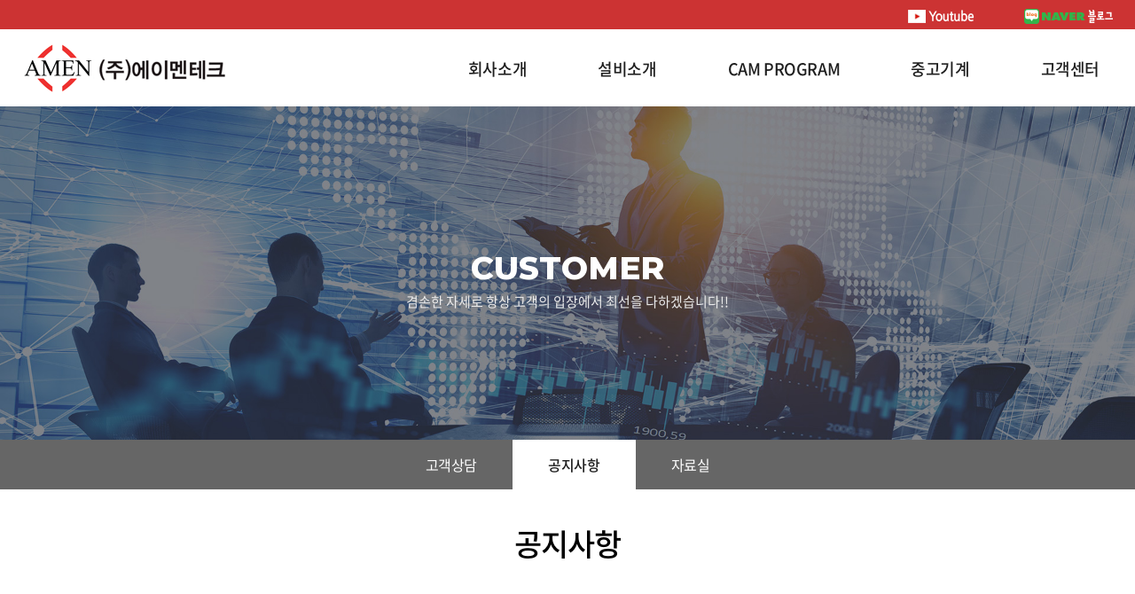

--- FILE ---
content_type: text/html
request_url: http://amentech.co.kr/default/customer/notice.php
body_size: 4196
content:
<!DOCTYPE html>
<html lang="ko">
<head>
  <meta charset="euc-kr"> 
  <meta http-equiv="X-UA-Compatible" content="IE=edge" />
  <meta name="viewport" content="width=device-width, initial-scale=1.0">
  <meta name="description" content="">
  <meta name="author" content="">
  <meta name="Keywords" content="">
  <title>에이멘테크</title>
  <link rel="stylesheet" href="/default/img/_designcoco/css/main.css" />
  <link rel="stylesheet" href="/default/inc/reset.css" />
  <link rel="stylesheet" href="/default/inc/sub/tab_style.css" />
  <link rel="stylesheet" href="/default/inc/board.css" />
 <!-- <link rel="stylesheet" href="/default/inc/main/main_slider.css" />-->
  <link rel="stylesheet" href="/default/inc/main/main_style.css" />
  <link rel="stylesheet" href="/default/inc/main/menu.css" />
  <link rel="stylesheet" href="/default/inc/sub/sub_style.css" />
  <link rel="stylesheet" href="/default/img/_designcoco/css/animate.min.css" />
  <link rel="stylesheet" href="/default/img/_designcoco/css/topmenu.css" />
  <link rel="stylesheet" href="/default/img/_designcoco/fonts/font-awesome.min.css" />
  <link rel="stylesheet" href="/default/img/_designcoco/css/needpopup.min.css" />


<!--  <link rel='stylesheet' type='text/css' href='/default/img/_css/n_style_all.css">-->

<link rel="stylesheet" href=//cdn.jsdelivr.net/npm/xeicon@2.3.3/xeicon.min.css>



  <!--[if lt IE 9]>
  <script src="/default/img/_designcoco/js/html5shiv.js"></script>
  <script src="/default/img/_designcoco/js/respond.min.js"></script>


  <![endif]-->       
  <script type="text/javascript" src="/default/img/_designcoco/js/jquery.min.js"></script>
  <script type="text/javascript" src="/default/img/_designcoco/js/jquery.bxslider.min.js"></script>

 <script src="/default/img/_designcoco/js/easing.js"></script>

 <script src="/default/img/_designcoco/js/touchSwipe.js"></script>
 <script src="/default/img/_designcoco/js/mainswipe.js"></script>
</head>

<body id="top">

<div id="wrap">

   <header id="header">

      <div id="menu-container">

      <!-- 최상단 바로가기 메뉴 [S] --> 

      <div class="util-menu">




<div class="container">
            <ul>
               <li><a href="https://www.youtube.com/@amentech9480"target="_blank"> <img src="/default/img/_designcoco/images/you2024.png" >  </a></li>
                                           <!--  <li><a href="/default/member/login.php"><i class="fa fa-lock"></i> 로그인</a></li>-->
               <li><a href="https://blog.naver.com/laserboss40"target="_blank"><img src="/default/img/_designcoco/images/naver2024.png" alt="국문 이미지" /> </a></li>
                                          </ul> 
         </div>






               </div>
      <!-- 최상단 바로가기 메뉴 [E] -->
      <div class="navbar navbar-inverse" role="banner">
         <div class="container">
         <div class="navbar-header">
            <button type="button" class="navbar-toggle" data-toggle="collapse" data-target=".navbar-collapse">
            <span class="sr-only">Toggle navigation</span>
            <span class="icon-bar"></span>
            <span class="icon-bar"></span>
            <span class="icon-bar"></span>
            </button>
            <!-- 로고 [S] -->
            <a class="navbar-brand" href="/default/index.php"><h1><img src="/default/img/_designcoco/images/logo_bq.png" alt="logo"></h1></a>
            <!-- 로고 [E] -->                    
         </div>
         <!-- 상단 카테고리 [S] -->
         <div class="collapse navbar-collapse">
            <ul class="nav navbar-nav navbar-right">
               <li class="dropdown"><a href="/default/company/company.php">회사소개 <i class="fa fa-angle-down"></i></a>
                  <ul role="menu" class="sub-menu">
                     <li><a href="/default/company/company.php">CEO인사말</a></li>
               <!--      <li><a href="#">CEO 인사말</a></li>-->
                <!--     <li><a href="#">회사개요</a></li>-->
                <!--     <li><a href="#">비전</a></li> -->
                     <li><a href="/default/company/history.php">회사연혁</a></li>
                     <li><a href="/default/company/map.php#">오시는길</a></li>
                  </ul>
               </li>                  
               <li class="dropdown"><a href="/default/business/business_01.php">설비소개 <i class="fa fa-angle-down"></i></a>
                  <ul role="menu" class="sub-menu">
                  <li><a href="/default/business/business_01.php">JFY</a></li>
                  <li><a href="/default/business/business_02_1.php">TRUMPF</a></li>


                  </ul>

               <li class="dropdown"><a href="/default/community/cam_01.php">CAM PROGRAM<i class="fa fa-angle-down"></i></a>
                  <ul role="menu" class="sub-menu">
                     <li><a href="/default/community/cam_01.php">LANTEK</a></li>
                     <li><a href="/default/community/cam_02.php">METALIX</a></li>
                  </ul>
               </li>   

               </li>
               <li class="dropdown"><a href="/default/product/product1.php">중고기계<i class="fa fa-angle-down"></i></a>
                  <ul role="menu" class="sub-menu">
                    <li><a href="/default/product/product1.php">중고기계</a></li>
                  <!--  <li><a href="#">사업제휴</a></li>-->
                  </ul>
               </li>

                      

               <li class="dropdown"><a href="/default/customer/consult.php">고객센터<i class="fa fa-angle-down"></i></a>
                  <ul role="menu" class="sub-menu">
                     <li><a href="/default/customer/consult.php">온라인 문의</a></li>
                    <li><a href="/default/customer/notice.php">공지사항</a></li>
                    <li><a href="/default/customer/event.php">자료실</a></li>
                  <!--   <li><a href="#">자료실</a></li>-->

                  </ul>
               </li>
            </ul>
         </div>
         <!-- 상단 카테고리 [E] -->
         </div>
         </div>
      </div>
   </header>
<!--/#header-->
<!-- 상단 이미지 [S]-->
<div class="sub-top-04">
  <div class="slogan-box">
    <h2 class="wow fadeInLeft">CUSTOMER</h3>
    <p class="wow fadeInRight">겸손한 자세로 항상 고객의 입장에서 최선을 다하겠습니다!!</p>
  </div>    
</div>
<!-- 상단 이미지 [E]-->
<div class="sub-page">
   <!-- 왼쪽메뉴 [S]-->
   <!-- 상단 탭메뉴 [S] -->
<div class="submenu">
<div class="container">
  <ul>

                     <li><a href="/default/customer/consult.php">고객상담</a></li>
                    <li><a href="/default/customer/notice.php">공지사항</a></li>
                    <li><a href="/default/customer/event.php">자료실</a></li>

  <!--   <li><a href="/default/customer/consult.php">고객상담</a></li>
     <li><a href="/default/customer/qna.php">문의게시판</a></li>
     <li><a href="/default/customer/notice.php">공지사항</a></li>-->
  </ul>
</div>
</div>
<!-- 상단 탭메뉴 [E] -->
   <!-- 왼쪽메뉴 [E]-->
   <!-- 서브 컨텐츠 [S]-->
   <div class="sub-content">
      <div class="title-box container">
        <h3>공지사항</h3>
      </div>
      <!-- 내용 [S]-->
      <div class="container">
         <!-- 게시판 시작 -->
<link rel="StyleSheet" href="/bizdemo94927/inc/board/board_1.css" type="text/css">
<script language="javascript" src="/cjs/board.js?com_board_id=1&template=/bizdemo94927"></script>
<table border="0" cellspacing="0" cellpadding="0" width="100%" bgcolor="#FFFFFF" background="">
<tr>
 <td>
  <!-- 카테고리 -->
  
  <!-- //카테고리 -->
  
  <table cellpadding="0" cellspacing="0" class="table_02">
  <!-- 타이틀 -->
  <tr align="center" height="30" bgcolor="#F7F7F7">
   <!-- # 항목 -->

<!-- // 관리자일 경우 삭제버튼 활성화 -->

	<td class="att_title">
	<!-- // 항목 디자인 방식이 이미지이면서 이미지값이 있을 때 -->
			<font style='color:#000000;font-size:14px;'>번호</font>
		</td>
	<td class="att_title">
	<!-- // 항목 디자인 방식이 이미지이면서 이미지값이 있을 때 -->
			<font style='color:#000000;font-size:14px;'>제목</font>
		</td>
	<td class="att_title">
	<!-- // 항목 디자인 방식이 이미지이면서 이미지값이 있을 때 -->
			<font style='color:#000000;font-size:14px;'>작성일자</font>
		</td>

  </tr>
  <!-- //타이틀 -->
  <!-- 내용 -->
   
	
		


									<tr align='center' height='28' onclick="location.href='/default/customer/notice.php?com_board_basic=read_form&com_board_idx=2&&com_board_search_code=&com_board_search_value1=&com_board_search_value2=&com_board_page=&&com_board_id=1&&com_board_id=1'; return false;" style='cursor:pointer;' style="cursor:pointer" >
				


				
					
											<td class="bbsno">
                            
									2



                                                    </td>

					
				
					
											<td class='bbsnewf5' align='left'>
												<a href=''><a href='/default/customer/notice.php?com_board_basic=read_form&com_board_idx=2&&com_board_search_code=&com_board_search_value1=&com_board_search_value2=&com_board_page=&&com_board_id=1&&com_board_id=1'>동파 방지관련 협조 요청   </a></a>
						</td>

					
				
					
											<td class="bbsetc_dateof_write">2022-12-16</td>
					
				

				</tr>


			
	
		


									<tr align='center' height='28' onclick="location.href='/default/customer/notice.php?com_board_basic=read_form&com_board_idx=1&&com_board_search_code=&com_board_search_value1=&com_board_search_value2=&com_board_page=&&com_board_id=1&&com_board_id=1'; return false;" style='cursor:pointer;' style="cursor:pointer" >
				


				
					
											<td class="bbsno">
                            
									1



                                                    </td>

					
				
					
											<td class='bbsnewf5' align='left'>
												<a href=''><a href='/default/customer/notice.php?com_board_basic=read_form&com_board_idx=1&&com_board_search_code=&com_board_search_value1=&com_board_search_value2=&com_board_page=&&com_board_id=1&&com_board_id=1'>에이멘테크 홈페이지가 새..   </a></a>
						</td>

					
				
					
											<td class="bbsetc_dateof_write">2020-11-10</td>
					
				

				</tr>


			</table>








<table border='0' cellpadding='0' cellspacing='0' width='100%'>
  <!-- //내용 -->
  </table>  
  <!-- 페이징 -->
  <table border="0" cellpadding="0" cellspacing="0" style="width:100%;">
  <col width="62"><col><col width="62">
  <tr>
   <td></td>
   <td class="paging" style="padding-top:20px;">
    
   </td>
   <td style="text-align:right;padding:20px 0;">
    <!-- 글쓰기 -->
    
    <!-- //글쓰기 -->
   </td>
  </tr>
  </table>
  <!-- //페이징 -->
  <!-- 검색 -->
  <div id="ext_search" style="text-align:left">
<div id="ext_search" style="text-align:left">
	<table id="search_table" border="0" cellspacing="0" cellpadding="2">
	<form name='com_board_search' method='post' action='/default/customer/notice.php?com_board_category_code=&&' onsubmit="return FormCheck.init('com_board_search')">
	  <tr>
		<td class="est_cate_cell">
			<select title="select" name='com_board_search_code' class="cateform" align='absmiddle' onchange='sel_search();'>
				<option value='subject' >제목</option><option value='description' >내용</option><option value='writer' >작성자</option>
			</select>
		</td>
		<td class="est_keyword_cell">
			<div id='search_display1' style='display:block;'>
				<input title="input" alt="" type='text' class="keywordform" align='absmiddle' name='com_board_search_value' chk="y" msg="검색어" kind="" />
			</div>
			<div id='search_display2' style='display:none;'>
				<input title="input" alt="" type='text' class="dateform" align='absmiddle' name='com_board_search_value1' value='2026-01-22' />&nbsp;~&nbsp;
				<input title="input" alt="" type='text' class="dateform" align='absmiddle' name='com_board_search_value2' value='2026-01-22' />
			</div>
		</td>
		<td class="est_btn_cell">
			<input title="input" alt="" type='image' src='/bizdemo94927/img/component/board/board_1/search.gif' border='0' align='absmiddle'>
		</td>
	  </tr>
	</form>
	</table>
</div>
<!-- 검색 자바스크립트 구문 시작 -->

<!-- 검색 자바스크립트 구문 끝 -->
  <!-- //검색 -->
 </td>
</tr>
</table>
<!-- 게시판 끝 -->
      </div>
      <!-- 내용 [E]-->
   </div>
</div>
<!-- 서브 컨텐츠 [E]-->
<!-- 풋터영역 [S] -->
<footer id="footer"> 
<div class="container">
<!-- SNS 링크 [S] --> 
<div class="copyright_sns">
<!--  <ul>
    <li><a class="twitter" href="#"><i class="fa fa-twitter"></i></a></li>
    <li><a class="twitter" href="#"><i class="fa fa-facebook-square"></i></a></li>
    <li><a class="twitter" href="#"><i class="fa fa-instagram"></i></a></li>
  </ul>-->
</div>
<!-- SNS 링크 [E] -->
<!-- 카피라이트 [S] -->
<div class="footer_copyright">
 <ul>
  <li>상호 : (주)에이멘테크</li><br> 
  <li>대표 : 박 세 관</li><br>
  <li>주소 : 경기도 화성시 장안면 포승장안로 1317-5</li>
  <li>TEL : 031-358-1090</li>
  <li>FAX : 031-358-1091</li>
  <li>E-mail : amentech@nate.com 
  <li class="copy_end">Copyright(c) AMENTECH Co., Ltd. All Rights Reserved. </li>
 </ul>
</div> 
<!-- 카피라이트 [E] -->
<!-- 유틸메뉴 [S] -->
<div class="footer_util">
 <ul>
   <!-- <li><a href="/default/company/company.php">회사소개</a></li>-->
   <!-- <li><a href="/default/privacy.php">개인정보처리방침</a></li>-->
   <!-- <li><a href=http://builder.cafe24.com/admin/ target="_blank">관리자 페이지</a></li>-->
  </ul>
</div>
<!-- 유틸메뉴 [E] -->
</div>
</footer>
<!-- 풋터영역 [E] -->
<aside id="go-top"><a href="#top"><span></span>TOP</a></aside>
</div>
   <script>
   jQuery(document).ready(function($){
      var current_path =window.location.pathname;
      console.log(current_path);
      $('.submenu ul li a[href="'+current_path+'"]').addClass('active');
   });
   </script>
    <script type="text/javascript" src="/default/img/_designcoco/js/bootstrap.min.js"></script>
    <script type="text/javascript" src="/default/img/_designcoco/js/wow.min.js"></script>
    <script type="text/javascript" src="/default/img/_designcoco/js/main.js"></script>  
    <script type="text/javascript" src="/default/img/_designcoco/js/go-top.js"></script>
    <script type="text/javascript" src="/default/img/_designcoco/js/menufix.js"></script>

</body>
</html><script language="javascript" type="text/javascript" src="/cjs/javascript.lib.js?date=1721110582"></script>

<script language="javascript" src="/cjs/board.js"></script>

            <script type="text/javascript">
            var JsHost = (("https:" == document.location.protocol) ? "https://" : "http://");
            var sTime = new Date().getTime();
            document.write(unescape("%3Cscript id='log_script' src='" + JsHost + "blg-jsk.cafe24.com/weblog.js?uid=amentech1&t=" + sTime + "' type='text/javascript'%3E%3C/script%3E"));
            </script>
        

--- FILE ---
content_type: text/html
request_url: http://amentech.co.kr/default/img/_designcoco/js/easing.js
body_size: 2012
content:
/*
 * jQuery Easing v1.3 - http://gsgd.co.uk/sandbox/jquery/easing/
 *
 * Uses the built in easing capabilities added In jQuery 1.1
 * to offer multiple easing options
 *
 * TERMS OF USE - jQuery Easing
 * 
 * Open source under the BSD License. 
 * 
 * Copyright 짤 2008 George McGinley Smith
 * All rights reserved.
 * 
 * Redistribution and use in source and binary forms, with or without modification, 
 * are permitted provided that the following conditions are met:
 * 
 * Redistributions of source code must retain the above copyright notice, this list of 
 * conditions and the following disclaimer.
 * Redistributions in binary form must reproduce the above copyright notice, this list 
 * of conditions and the following disclaimer in the documentation and/or other materials 
 * provided with the distribution.
 * 
 * Neither the name of the author nor the names of contributors may be used to endorse 
 * or promote products derived from this software without specific prior written permission.
 * 
 * THIS SOFTWARE IS PROVIDED BY THE COPYRIGHT HOLDERS AND CONTRIBUTORS "AS IS" AND ANY 
 * EXPRESS OR IMPLIED WARRANTIES, INCLUDING, BUT NOT LIMITED TO, THE IMPLIED WARRANTIES OF
 * MERCHANTABILITY AND FITNESS FOR A PARTICULAR PURPOSE ARE DISCLAIMED. IN NO EVENT SHALL THE
 *  COPYRIGHT OWNER OR CONTRIBUTORS BE LIABLE FOR ANY DIRECT, INDIRECT, INCIDENTAL, SPECIAL,
 *  EXEMPLARY, OR CONSEQUENTIAL DAMAGES (INCLUDING, BUT NOT LIMITED TO, PROCUREMENT OF SUBSTITUTE
 *  GOODS OR SERVICES; LOSS OF USE, DATA, OR PROFITS; OR BUSINESS INTERRUPTION) HOWEVER CAUSED 
 * AND ON ANY THEORY OF LIABILITY, WHETHER IN CONTRACT, STRICT LIABILITY, OR TORT (INCLUDING
 *  NEGLIGENCE OR OTHERWISE) ARISING IN ANY WAY OUT OF THE USE OF THIS SOFTWARE, EVEN IF ADVISED 
 * OF THE POSSIBILITY OF SUCH DAMAGE. 
 *
*/
// t: current time, b: begInnIng value, c: change In value, d: duration
jQuery.easing['jswing'] = jQuery.easing['swing'];
jQuery.extend( jQuery.easing,
{
 def: 'easeOutQuad',
 swing: function (x, t, b, c, d) {
  //alert(jQuery.easing.default);
  return jQuery.easing[jQuery.easing.def](x, t, b, c, d);
 },
 easeInQuad: function (x, t, b, c, d) {
  return c*(t/=d)*t + b;
 },
 easeOutQuad: function (x, t, b, c, d) {
  return -c *(t/=d)*(t-2) + b;
 },
 easeInOutQuad: function (x, t, b, c, d) {
  if ((t/=d/2) < 1) return c/2*t*t + b;
  return -c/2 * ((--t)*(t-2) - 1) + b;
 },
 easeInCubic: function (x, t, b, c, d) {
  return c*(t/=d)*t*t + b;
 },
 easeOutCubic: function (x, t, b, c, d) {
  return c*((t=t/d-1)*t*t + 1) + b;
 },
 easeInOutCubic: function (x, t, b, c, d) {
  if ((t/=d/2) < 1) return c/2*t*t*t + b;
  return c/2*((t-=2)*t*t + 2) + b;
 },
 easeInQuart: function (x, t, b, c, d) {
  return c*(t/=d)*t*t*t + b;
 },
 easeOutQuart: function (x, t, b, c, d) {
  return -c * ((t=t/d-1)*t*t*t - 1) + b;
 },
 easeInOutQuart: function (x, t, b, c, d) {
  if ((t/=d/2) < 1) return c/2*t*t*t*t + b;
  return -c/2 * ((t-=2)*t*t*t - 2) + b;
 },
 easeInQuint: function (x, t, b, c, d) {
  return c*(t/=d)*t*t*t*t + b;
 },
 easeOutQuint: function (x, t, b, c, d) {
  return c*((t=t/d-1)*t*t*t*t + 1) + b;
 },
 easeInOutQuint: function (x, t, b, c, d) {
  if ((t/=d/2) < 1) return c/2*t*t*t*t*t + b;
  return c/2*((t-=2)*t*t*t*t + 2) + b;
 },
 easeInSine: function (x, t, b, c, d) {
  return -c * Math.cos(t/d * (Math.PI/2)) + c + b;
 },
 easeOutSine: function (x, t, b, c, d) {
  return c * Math.sin(t/d * (Math.PI/2)) + b;
 },
 easeInOutSine: function (x, t, b, c, d) {
  return -c/2 * (Math.cos(Math.PI*t/d) - 1) + b;
 },
 easeInExpo: function (x, t, b, c, d) {
  return (t==0) ? b : c * Math.pow(2, 10 * (t/d - 1)) + b;
 },
 easeOutExpo: function (x, t, b, c, d) {
  return (t==d) ? b+c : c * (-Math.pow(2, -10 * t/d) + 1) + b;
 },
 easeInOutExpo: function (x, t, b, c, d) {
  if (t==0) return b;
  if (t==d) return b+c;
  if ((t/=d/2) < 1) return c/2 * Math.pow(2, 10 * (t - 1)) + b;
  return c/2 * (-Math.pow(2, -10 * --t) + 2) + b;
 },
 easeInCirc: function (x, t, b, c, d) {
  return -c * (Math.sqrt(1 - (t/=d)*t) - 1) + b;
 },
 easeOutCirc: function (x, t, b, c, d) {
  return c * Math.sqrt(1 - (t=t/d-1)*t) + b;
 },
 easeInOutCirc: function (x, t, b, c, d) {
  if ((t/=d/2) < 1) return -c/2 * (Math.sqrt(1 - t*t) - 1) + b;
  return c/2 * (Math.sqrt(1 - (t-=2)*t) + 1) + b;
 },
 easeInElastic: function (x, t, b, c, d) {
  var s=1.70158;var p=0;var a=c;
  if (t==0) return b;  if ((t/=d)==1) return b+c;  if (!p) p=d*.3;
  if (a < Math.abs(c)) { a=c; var s=p/4; }
  else var s = p/(2*Math.PI) * Math.asin (c/a);
  return -(a*Math.pow(2,10*(t-=1)) * Math.sin( (t*d-s)*(2*Math.PI)/p )) + b;
 },
 easeOutElastic: function (x, t, b, c, d) {
  var s=1.70158;var p=0;var a=c;
  if (t==0) return b;  if ((t/=d)==1) return b+c;  if (!p) p=d*.3;
  if (a < Math.abs(c)) { a=c; var s=p/4; }
  else var s = p/(2*Math.PI) * Math.asin (c/a);
  return a*Math.pow(2,-10*t) * Math.sin( (t*d-s)*(2*Math.PI)/p ) + c + b;
 },
 easeInOutElastic: function (x, t, b, c, d) {
  var s=1.70158;var p=0;var a=c;
  if (t==0) return b;  if ((t/=d/2)==2) return b+c;  if (!p) p=d*(.3*1.5);
  if (a < Math.abs(c)) { a=c; var s=p/4; }
  else var s = p/(2*Math.PI) * Math.asin (c/a);
  if (t < 1) return -.5*(a*Math.pow(2,10*(t-=1)) * Math.sin( (t*d-s)*(2*Math.PI)/p )) + b;
  return a*Math.pow(2,-10*(t-=1)) * Math.sin( (t*d-s)*(2*Math.PI)/p )*.5 + c + b;
 },
 easeInBack: function (x, t, b, c, d, s) {
  if (s == undefined) s = 1.70158;
  return c*(t/=d)*t*((s+1)*t - s) + b;
 },
 easeOutBack: function (x, t, b, c, d, s) {
  if (s == undefined) s = 1.70158;
  return c*((t=t/d-1)*t*((s+1)*t + s) + 1) + b;
 },
 easeInOutBack: function (x, t, b, c, d, s) {
  if (s == undefined) s = 1.70158; 
  if ((t/=d/2) < 1) return c/2*(t*t*(((s*=(1.525))+1)*t - s)) + b;
  return c/2*((t-=2)*t*(((s*=(1.525))+1)*t + s) + 2) + b;
 },
 easeInBounce: function (x, t, b, c, d) {
  return c - jQuery.easing.easeOutBounce (x, d-t, 0, c, d) + b;
 },
 easeOutBounce: function (x, t, b, c, d) {
  if ((t/=d) < (1/2.75)) {
   return c*(7.5625*t*t) + b;
  } else if (t < (2/2.75)) {
   return c*(7.5625*(t-=(1.5/2.75))*t + .75) + b;
  } else if (t < (2.5/2.75)) {
   return c*(7.5625*(t-=(2.25/2.75))*t + .9375) + b;
  } else {
   return c*(7.5625*(t-=(2.625/2.75))*t + .984375) + b;
  }
 },
 easeInOutBounce: function (x, t, b, c, d) {
  if (t < d/2) return jQuery.easing.easeInBounce (x, t*2, 0, c, d) * .5 + b;
  return jQuery.easing.easeOutBounce (x, t*2-d, 0, c, d) * .5 + c*.5 + b;
 }
});
/*
 *
 * TERMS OF USE - EASING EQUATIONS
 * 
 * Open source under the BSD License. 
 * 
 * Copyright 짤 2001 Robert Penner
 * All rights reserved.
 * 
 * Redistribution and use in source and binary forms, with or without modification, 
 * are permitted provided that the following conditions are met:
 * 
 * Redistributions of source code must retain the above copyright notice, this list of 
 * conditions and the following disclaimer.
 * Redistributions in binary form must reproduce the above copyright notice, this list 
 * of conditions and the following disclaimer in the documentation and/or other materials 
 * provided with the distribution.
 * 
 * Neither the name of the author nor the names of contributors may be used to endorse 
 * or promote products derived from this software without specific prior written permission.
 * 
 * THIS SOFTWARE IS PROVIDED BY THE COPYRIGHT HOLDERS AND CONTRIBUTORS "AS IS" AND ANY 
 * EXPRESS OR IMPLIED WARRANTIES, INCLUDING, BUT NOT LIMITED TO, THE IMPLIED WARRANTIES OF
 * MERCHANTABILITY AND FITNESS FOR A PARTICULAR PURPOSE ARE DISCLAIMED. IN NO EVENT SHALL THE
 *  COPYRIGHT OWNER OR CONTRIBUTORS BE LIABLE FOR ANY DIRECT, INDIRECT, INCIDENTAL, SPECIAL,
 *  EXEMPLARY, OR CONSEQUENTIAL DAMAGES (INCLUDING, BUT NOT LIMITED TO, PROCUREMENT OF SUBSTITUTE
 *  GOODS OR SERVICES; LOSS OF USE, DATA, OR PROFITS; OR BUSINESS INTERRUPTION) HOWEVER CAUSED 
 * AND ON ANY THEORY OF LIABILITY, WHETHER IN CONTRACT, STRICT LIABILITY, OR TORT (INCLUDING
 *  NEGLIGENCE OR OTHERWISE) ARISING IN ANY WAY OUT OF THE USE OF THIS SOFTWARE, EVEN IF ADVISED 
 * OF THE POSSIBILITY OF SUCH DAMAGE. 
 *
 */

--- FILE ---
content_type: text/html
request_url: http://amentech.co.kr/default/img/_designcoco/js/mainswipe.js
body_size: 1544
content:
$(function() {
 var mIdx = 0,
  tIdx = 0,
  aIdx = 0;
 var mCount = $("#main_visual ul.visualImg li").length;
 var tCount = $("#teamSwipe ul.team_list li").length;
 var aCount = $("#asideSwipe ul li").length;
 var mSize,
  tSize,
  aSize,
  mTimer;
 var mInterval = 15000;
    var swipeOptionsM = {
        triggerOnTouchEnd: true,
        swipeStatus: swipeStatusM,
        allowPageScroll: "vertical",
        threshold: 10
    };
    var swipeOptionsT = {
        triggerOnTouchEnd: true,
        swipeStatus: swipeStatusT,
        allowPageScroll: "vertical",
        threshold: 10
    };
    var swipeOptionsA = {
        triggerOnTouchEnd: true,
        swipeStatus: swipeStatusA,
        allowPageScroll: "vertical",
        threshold: 10
    };
    $("#main_visual ul.visualImg").swipe(swipeOptionsM);
    $("#teamSwipe ul.team_list").swipe(swipeOptionsT);
    $("#asideSwipe ul").swipe(swipeOptionsA);
    function swipeStatusM(event, phase, direction, distance) {
     mSize = $("#main_visual ul.visualImg li").width();

        if (phase == "move" && (direction == "left" || direction == "right")) {
            var duration = 0;
            if (direction == "left") {
             clearInterval(mTimer);
    $("#main_visual ul.visualImg").stop(true,false).animate({left:-(mSize*mIdx) - distance + 'px'}, duration);
            } else if (direction == "right") {
             clearInterval(mTimer);
    $("#main_visual ul.visualImg").stop(true,false).animate({left:-(mSize*mIdx) + distance + 'px'}, duration);
            }
        } else if (phase == "cancel") {
            teamSwipe();
        } else if (phase == "end") {
            if (direction == "right") {
             if(mIdx===0) {
              main_stop();
              mIdx = 0;
              mainSwipe();
              return false;
             }
          main_stop();
             mIdx--;
             mainSwipe();
            } else if (direction == "left") {
             if(mIdx===mCount-1) {
              mIdx = mCount-1;
              main_stop();
              mainSwipe();
              return false;
             }
          main_stop();
             mIdx++;
             mainSwipe();
            }
        }
    }

    function swipeStatusT(event, phase, direction, distance) {
     tSize = $("#teamSwipe ul.team_list li").width();

        if (phase == "move" && (direction == "left" || direction == "right")) {
            var duration = 0;
            if (direction == "left") {
    $("#teamSwipe ul.team_list").stop(true,false).animate({left:-(tSize*tIdx) - distance + 'px'}, duration);
            } else if (direction == "right") {
    $("#teamSwipe ul.team_list").stop(true,false).animate({left:-(tSize*tIdx) + distance + 'px'}, duration);
            }
        } else if (phase == "cancel") {
            teamSwipe();
        } else if (phase == "end") {
            if (direction == "right") {
             if(tIdx===0) {
              tIdx = 0;
              teamSwipe();
              return false;
             }
             tIdx--;
             teamSwipe();
            } else if (direction == "left") {
             if(tIdx===tCount-1) {
              tIdx = tCount-1;
              teamSwipe();
              return false;
             }
             tIdx++;
             teamSwipe();
            }
        }
    }
    function swipeStatusA(event, phase, direction, distance) {
     aSize = $("#asideSwipe ul li").width();
        if (phase == "move" && (direction == "left" || direction == "right")) {
            var duration = 0;
            if (direction == "left") {
    $("#asideSwipe ul").stop(true,false).animate({left:-(aSize*aIdx) - distance + 'px'}, duration);
            } else if (direction == "right") {
    $("#asideSwipe ul").stop(true,false).animate({left:-(aSize*aIdx) + distance + 'px'}, duration);
            }
        } else if (phase == "cancel") {
            asideSwipe();
        } else if (phase == "end") {
            if (direction == "right") {
             if(aIdx===0) {
              aIdx = 0;
              asideSwipe();
              return false;
             }
             aIdx--;
             asideSwipe();
            } else if (direction == "left") {
             if(aIdx===aCount-3) {
              aIdx = aCount-3;
              asideSwipe();
              return false;
             }
             aIdx++;
             asideSwipe();
            }
        }
    }

    function mainSwipe(easing) {
     mSize = $("#main_visual ul.visualImg li").width();
     if(mIdx<0) {
      mIdx = mCount - 1;
     } else if(mIdx>=mCount) {
      mIdx = 0;
     }
     if(easing==='easing') {
   $("#main_visual ul.visualImg").stop(true,false).animate({left:-(mSize*mIdx) + 'px'}, 500, 'easeInCubic');
     } else {
   $("#main_visual ul.visualImg").stop(true,false).animate({left:-(mSize*mIdx) + 'px'}, 400);
     }
     $("#main_visual ul.paging li").removeClass('active');
     $("#main_visual ul.paging li").eq(mIdx).addClass('active');
 }

 function main_stop() {
  $("#main_visual ul.visualImg").stop();
  clearInterval(mTimer);
  mTimer = setInterval(function() { mIdx++; mainSwipe('easing'); }, mInterval);
 }
 mTimer = setInterval(function() { mIdx++; mainSwipe('easing'); }, mInterval);
 function paging_init() {
  var _li = "<li></li>";
  for(i=0; i<mCount; i++) {
   $("#main_visual ul.paging").append(_li);
  }
  $("#main_visual ul.paging li:first").addClass('active');
 }
 $("#main_visual .prev").click(function(e) {
  if(!$("#main_visual ul.visualImg").is(':animated')) {
   e.preventDefault();
   main_stop();
   mIdx--;
   mainSwipe('easing');
  }
 });
 $("#main_visual .next").click(function(e) {
  if(!$("#main_visual ul.visualImg").is(':animated')) {
   e.preventDefault();
   main_stop();
   mIdx++;
   mainSwipe('easing');
  }
 });
 $(document).on("click", "#main_visual ul.paging li", function(e) {
  var _idx = $(this).index();
  if(!$("#main_visual ul.visualImg").is(':animated')) {
   e.preventDefault();
   main_stop();
   mIdx = _idx;
   mainSwipe('easing');
  }
 });
 function teamSwipe(easing) {
  tSize = $("#teamSwipe ul.team_list li").width();
  if(tIdx<0) {
   tIdx = tCount - 1;
  } else if(tIdx>=tCount) {
   tIdx = 0;
  }
  if(easing==='easing') {
   $("#teamSwipe ul.team_list").stop(true,false).animate({left:-(tSize*tIdx) + 'px'}, 400, 'easeInCubic');
  } else {
   $("#teamSwipe ul.team_list").stop(true,false).animate({left:-(tSize*tIdx) + 'px'}, 300);
  }
 }
 $("#teamSwipe .prev").click(function(e) {
  if(!$("#teamSwipe ul.team_list").is(':animated')) {
   e.preventDefault();
   tIdx--;
   teamSwipe('easing');
  }
 });
 $("#teamSwipe .next").click(function(e) {
  if(!$("#teamSwipe ul.team_list").is(':animated')) {
   e.preventDefault();
   tIdx++;
   teamSwipe('easing');
  }
 });
 function asideSwipe(easing) {
  var winSize = $(window).width();
  aSize = $("#asideSwipe ul li").width();
  if(winSize>1280) {
   if(aIdx<0) {
    aIdx = aCount - 3;
   } else if(aIdx>=aCount-2) {
    aIdx = 0;
   }   
  } else if(winSize>767 && winSize<1281) {
   if(aIdx<0) {
    aIdx = aCount - 2;
   } else if(aIdx>=aCount - 1) {
    aIdx = 0;
   }
  } else {
   if(aIdx<0) {
    aIdx = aCount - 1;
   } else if(aIdx>=aCount) {
    aIdx = 0;
   }
  }

  if(easing==='easing') {
   $("#asideSwipe ul").stop(true,false).animate({left:-(aSize*aIdx) + 'px'}, 400, 'easeInCubic');
  } else {
   $("#asideSwipe ul").stop(true,false).animate({left:-(aSize*aIdx) + 'px'}, 300);
  }
 }

 $("#asideSwipe .prev").click(function(e) {
  if(!$("#asideSwipe ul").is(':animated')) {
   e.preventDefault();
   aIdx--;
   asideSwipe('easing');
  }
 });
 $("#asideSwipe .next").click(function(e) {
  if(!$("#asideSwipe ul").is(':animated')) {
   e.preventDefault();
   aIdx++;
   asideSwipe('easing');
  }
 });
 function swipe_init() {
  var winSize = $(window).width();
  aSize = $("#main_visual ul.visualImg li").width();
  $("#main_visual ul.visualImg > li").css({width:winSize + 'px'});
  $("#main_visual ul.visualImg").css({left:-(mSize*mIdx) + 'px'});
  if(winSize > 1280) {
   $("#asideSwipe ul li").css({width:(winSize/3.5) + 'px'});
   aSize = $("#asideSwipe ul li").width();
   $("#asideSwipe ul").css({left:-(aSize*aIdx) + 'px'});
  } else if(winSize > 640 && winSize < 1281) {
   $("#asideSwipe ul li").css({width:(winSize/2) + 'px'});
   aSize = $("#asideSwipe ul li").width();
   $("#asideSwipe ul").css({left:-(aSize*aIdx) + 'px'});
  } else {
   $("#asideSwipe ul li").css({width:(winSize) + 'px'});
   aSize = $("#asideSwipe ul li").width();
   $("#asideSwipe ul").css({left:-(aSize*aIdx) + 'px'});
  }
  if(winSize < 769) {
   var tw = $("#teamSwipe").parent('.inner').width();
   var tcount = $("#teamSwipe .team_list li").length;
   var tsize = $("#teamSwipe .team_list li").width();
   $("#teamSwipe .team_list").css({width:(tw*tcount+10) + 'px', left:-(tsize*tIdx) + 'px'});
   $("#teamSwipe .team_list li").css({width:tw + 'px'});
  } else {
   $("#teamSwipe .team_list").css({width:''});
   $("#teamSwipe .team_list li").css({width:''});
  }
 }
 $(function() {
  swipe_init();
  paging_init();
 })
 $(window).resize(function() {
  swipe_init();
 });
});

--- FILE ---
content_type: text/css
request_url: http://amentech.co.kr/default/img/_designcoco/css/main.css
body_size: 2755
content:
@charset "utf-8";
/* 메인비주얼 */
#main_visual {position:relative; overflow:hidden}
#main_visual ul.visualImg {position:relative; width:1000%}
#main_visual ul.visualImg li {float:left; position:relative; margin:0; padding:0; max-height:1080px; overflow:hidden}
#main_visual ul.visualImg li img {display:block; width:100%}
#main_visual ul.visualImg li .mask {position:absolute; width:100%; height:100%; background:#000; opacity:.3; filter:alpha(opacity='30'); z-index:10}
#main_visual ul.visualImg li video {position:absolute; width:auto; min-width:100%; height:100%; min-height:100%; object-fit:cover}
#main_visual ul.visualImg li .caption-box {position:absolute; top:390px; left:22%; width:1080px; z-index:20}
#main_visual ul.visualImg li .caption-box1 {position:absolute; top:190px; left:22%; width:1080px; z-index:20}
#main_visual ul.visualImg li .caption-box h2 {font-size:65px; font-weight:600; line-height:1.2; color:#fff; margin-bottom:5px}
#main_visual ul.visualImg li .caption-box h2 span {color:#21bbb1}
#main_visual ul.visualImg li .caption-box h3 {font-size:30px; font-weight:300; line-height:1.5; color:#fff}
#main_visual ul.visualImg li .caption-box1 h2 {font-size:45px; font-weight:600; line-height:1.2; color:#fff; margin-bottom:5px}
#main_visual ul.visualImg li .caption-box1 h2 span {color:#21bbb1}
#main_visual ul.visualImg li .caption-box1 h3 {font-size:30px; font-weight:300; line-height:1.5; color:#fff}
#main_visual .control {position:absolute; display:block; width:220px; height:100%; text-align:center; z-index:30}
#main_visual .control img {position:relative; display:inline-block; top:50%; margin-top:-29px}
#main_visual .prev {top:0; left:0}
#main_visual .next {top:0; right:0}
#main_visual ul.paging {position:absolute; width:100%; height:25px; left:0; bottom:5%; text-align:center; z-index:30}
#main_visual ul.paging li {display:inline-block; width:16px; height:16px; margin:0 5px; border:6px solid rgba(0,0,0,0.12); cursor:pointer; transition:all 0.3s ease}
#main_visual ul.paging li:before {display:block; width:4px; height:4px; content:''; background:#fff; transition:all 0.3s ease}
#main_visual ul.paging li.active, #main_visual ul.paging li:hover {border-width:3px}
#main_visual ul.paging li.active:before, #main_visual ul.paging li:hover:before {width:10px; height:10px}
/* 메인페이지 섹션 */
.mSection {padding:120px 0; overflow:hidden}
.mSection.main1 {background:#f3f4ee;}
.mSection:after {clear:both; display:block; content:''}
.mSection .inner {width:100%; max-width:1400px; margin:0 auto; padding:0 50px}
.mSection .section_title {max-width:55%; margin:0 auto; padding-bottom:75px; text-align:center}
.mSection .section_title h2 {position:relative; font-size:42px; color:#21bbb1; margin-bottom:20px; padding-top:20px}
.mSection .section_title h2:before {position:absolute; display:inline-block; width:80px; height:6px; top:0; left:50%; margin-left:-40px; content:''; background:#21bbb1}
.mSection .section_title p {font-size:16px; color:#999}
.mSection.main1 .slice_grid:after {clear:both; display:block; content:''}
.mSection.main1 .slice_grid .left {float:left; width:49.3%}
.mSection.main1 .slice_grid .right {float:right; width:49.3%}
.mSection.main1 .slice_grid > div > .tile {position:relative; float:left; width:48.3%; margin-right:3.4%; margin-bottom:3%}
.mSection.main1 .slice_grid > div > .tile img {display:block; width:100%}
.mSection.main1 .slice_grid > div > .tile .caption {position:absolute; top:0; left:0; width:100%; height:100%; padding:40px; z-index:10; opacity:0; background:rgba(0,0,0,.6); transition:all 0.5s ease}
.mSection.main1 .slice_grid > div > .tile .caption h3 {position:relative; color:#fff; line-height:1.1; font-weight:400; margin-bottom:25px; padding-bottom:25px}
.mSection.main1 .slice_grid > div > .tile .caption p {font-size:16px; color:#fff; margin-bottom:20px}
.mSection.main1 .slice_grid > div > .tile:hover .caption {opacity:1}
.mSection.main1 .slice_grid > div > .no-margin {margin-right:0 !important}
.mSection.main1 .slice_grid > div > .tile .caption h3 {font-size:18px}
.mSection.main1 .slice_grid > div > .tile .caption h3:after {position:absolute; display:block; bottom:0; left:0; width:24px; height:1px; content:''; background:rgba(255,255,255,.5)}
.mSection.main1 .slice_grid > div > .tile-2x {clear:both; float:none; width:100%; margin-right:0 !important}
.mSection.main1 .slice_grid > div > .tile-2x .caption h3 {font-size:42px}
.mSection.main1 .slice_grid > div > .tile-2x .caption h3:after {position:absolute; display:block; bottom:0; left:0; width:48px; height:1px; content:''; background:rgba(255,255,255,.5)}

.mSection.main2 ul.team_list {text-align:justify}
.mSection.main2 ul.team_list:after {display:inline-block; width:100%; height:0; content:''}
.mSection.main2 ul.team_list li {display:inline-block; width:24%; padding:0 20px; text-align:center; vertical-align:top}
.mSection.main2 ul.team_list li .imgArea {width:160px; height:160px; margin:0 auto 20px auto; border-radius:50%; overflow:hidden}
.mSection.main2 ul.team_list li .imgArea img {display:block; width:160px}
.mSection.main2 ul.team_list li .detail h3 {font-size:28px; font-weight:500; line-height:1; margin-bottom:10px; overflow:hidden; text-overflow:ellipsis; white-space:nowrap}
.mSection.main2 ul.team_list li .detail p.sub {color:#999; margin-bottom:30px; overflow:hidden; text-overflow:ellipsis; white-space:nowrap}
.mSection.main2 ul.team_list li .detail p.desc {font-size:16px; color:#999}
.mSection.main2 ul.team_list li .detail span.btn {display:inline-block; margin-top:25px; padding:10px 40px; font-size:13px; font-weight:600; color:#21bbb1; background:#333; transition:all 0.3s ease}
.mSection.main2 ul.team_list li a:hover span.btn {color:#333; background:#21bbb1}
#teamSwipe {position:relative}
#teamSwipe .control {position:absolute; display:none; width:70px; height:100%; text-align:center}
#teamSwipe .prev {top:0; left:-50px}
#teamSwipe .next {top:0; right:-50px}
#teamSwipe .control span {position:relative; display:inline-block; width:48px; height:48px; top:50%; margin-top:-24px !important; color:#ccc; border:1px solid #ccc; border-radius:50%}
#teamSwipe .control span i {line-height:42px}

.mSection.main3 {padding:0}
.mSection.main3 .inner {max-width:100%; padding:0 50px 0 0}
.mSection.main3 .inner .left_img {float:left; width:50%}
.mSection.main3 .inner .left_img img {display:block; width:100%}
.mSection.main3 .inner .right_txt {margin-left:55%; padding-top:12%}
.mSection.main3 .inner .right_txt h2 {position:relative; font-size:48px; font-weight:500; line-height:1.1; margin-bottom:30px; padding-top:30px}
.mSection.main3 .inner .right_txt h2:before {position:absolute; display:block; top:0; left:0; width:80px; height:6px; content:''; background:#21bbb1}
.mSection.main3 .inner .right_txt p {font-size:16px; color:#555}
.mSection.main3 .inner .right_txt a {display:inline-block; margin-top:50px; padding:15px 100px; font-size:16px; font-weight:600; color:#21bbb1; background:#333; transition:all 0.3s ease}
.mSection.main3 .inner .right_txt a:hover {color:#333; background:#21bbb1}

/* 메인 이미지 스와이프 영역 */
#asideSwipe {position:relative; background:#000; overflow:hidden}
#asideSwipe .imgWrap {position:relative; overflow:hidden}
#asideSwipe .imgWrap ul {position:relative; width:1000%}
#asideSwipe .imgWrap ul li {position:relative; float:left}
#asideSwipe .imgWrap ul li img {display:block; width:100%}
#asideSwipe .imgWrap ul li a {position:relative; display:block}
#asideSwipe .imgWrap ul li a:before {position:absolute; top:0; left:0; width:100%; height:100%; content:''; border:6px solid #21bbb1; opacity:0; z-index:1; box-sizing:border-box; transition:all 0.3s ease}
#asideSwipe .imgWrap ul li a:hover:before {opacity:1}
#asideSwipe .imgWrap ul li:hover img {transform:scale(1.1)}
#asideSwipe .imgWrap ul li:hover .mask {opacity:0; filter:alpha(opacity='0')}
#asideSwipe .imgWrap ul li .imgArea {overflow:hidden}
#asideSwipe .imgWrap ul li .imgArea img {display:block; transition:all 2.5s ease}
#asideSwipe .imgWrap ul li .caption {position:absolute; bottom:0; left:0; width:100%; padding:0 90px 60px 60px; text-shadow:0 1px 1px rgba(0,0,0,0.5); z-index:20}
#asideSwipe .imgWrap ul li .caption h2 {font-size:48px; font-weight:400; color:#fff; line-height:1; margin-bottom:30px}
#asideSwipe .imgWrap ul li .caption p {color:#fff}
#asideSwipe .imgWrap ul li .caption p.desc {font-size:16px; margin-bottom:20px}
#asideSwipe .imgWrap ul li .caption p.date {font-size:13px}
#asideSwipe .imgWrap ul li .mask {position:absolute; top:0; left:0; width:100%; height:100%; background:#000; opacity:.4; filter:alpha(opacity='40'); transition:all 0.5s ease; z-index:10}
#asideSwipe .imgWrap .control {position:absolute; display:block; width:220px; height:100%; text-align:center; z-index:30}
#asideSwipe .imgWrap .control span {position:relative; display:inline-block; width:72px; height:72px; top:50%; margin-top:-36px; border:1px solid #dedede; border-radius:50%; text-align:center; opacity:.35; filter:alpha(opacity='35')}
#asideSwipe .imgWrap .control span i {color:#fff; line-height:66px}
#asideSwipe .imgWrap .prev {top:0; left:0}
#asideSwipe .imgWrap .next {top:0; right:0}

/* 미디어 쿼리 */
@media screen and (max-width:1500px) and (min-width: 100px) {
 .mSection.main3 .inner .right_txt {padding-top:5%}
}
@media screen and (max-width:1440px) and (min-width: 100px) {
 .mSection.main3 .inner .right_txt h2 {font-size:36px; margin-bottom:15px}
 .mSection.main3 .inner .left_img {width:40%}
 .mSection.main3 .inner .right_txt {margin-left:45%}
 .mSection.main3 .inner .right_txt p {font-size:13px; display:-webkit-box; max-height:80px; -webkit-line-clamp:3; -webkit-box-orient:vertical; overflow:hidden; text-overflow:ellipsis; word-wrap:break-word}
 .mSection.main3 .inner .right_txt a {font-size:13px; margin-top:25px; padding:10px 40px}
}

@media screen and (max-width:1280px) and (min-width: 100px) {
 #main_visual .control {width:110px}
 .mSection.main1 .slice_grid > div > .tile .caption {opacity:1; padding:20px; background:rgba(0,0,0,0.25)}
 .mSection.main1 .slice_grid > div > .tile .caption h3:after {display:none !important}
 .mSection.main1 .slice_grid > div > .tile .caption h3 {font-size:14px}
 .mSection.main1 .slice_grid > div > .tile-2x .caption h3 {font-size:24px}
 .mSection.main1 .slice_grid > div > .tile p {position:absolute; bottom:20px; left:20px; font-size:12px !important; margin-bottom:0 !important}
 .mSection.main1 .slice_grid > div > .tile p.desc {display:none}
 #asideSwipe .imgWrap ul li .caption {padding:0 70px 30px 40px}
 #asideSwipe .imgWrap ul li .caption h2 {font-size:36px; overflow:hidden; text-overflow:ellipsis; white-space:nowrap}
 #asideSwipe .imgWrap ul li .caption p.desc {font-size:14px}
 #asideSwipe .imgWrap .control {width:110px}
 .mSection.main3 .inner .left_img {width:35%}
 .mSection.main3 .inner .right_txt {margin-left:38%}
}
@media screen and (max-width:1200px) and (min-width: 100px) {
 .mSection.main3 .inner {padding:0 !important}
 .mSection.main3 .inner .left_img {display:none}
 .mSection.main3 .inner .right_txt {float:none; margin-left:0; padding:50px !important; width:100%}
 .mSection.main3 .inner .right_txt h2 {font-size:24px; margin-bottom:15px; padding-top:15px}
 .mSection.main3 .inner .right_txt h2:before {width:40px; height:3px}
 .mSection.main3 .inner .right_txt h2 br {display:none}
 .mSection.main3 .inner .right_txt p {font-size:12px}
 .mSection.main3 .inner .right_txt a {font-size:12px; text-align:center; padding:10px 0; width:100%}
}
@media screen and (max-width:1024px) and (min-width: 100px) {
 #main_visual ul.visualImg li .caption-box {width:100%; top:20%; left:0; margin:0; padding:0 100px}
 #main_visual ul.visualImg li .caption-box h2 {font-size:90px}
 .mSection .section_title {max-width:80%}
 .mSection .section_title h2 {font-size:36px; line-height:1.2}
 .mSection.main2 ul.team_list li {width:48%; margin-bottom:60px}
 .mSection.main2 ul.team_list li .detail h3 {font-size:18px; margin-bottom:5px}
}

@media screen and (max-width:768px) and (min-width:100px) {
 #main_visual ul.visualImg li .caption-box {padding:0 50px}
 #main_visual ul.visualImg li .caption-box h2 {font-size:60px; margin-bottom:40px}
 #main_visual ul.visualImg li .caption-box h3 {font-size:16px}
 #main_visual .control {display:none}
 .mSection {padding:60px 0}
 .mSection .section_title h2 {font-size:24px; margin-bottom:15px}
 .mSection .section_title h2:before {width:40px; height:3px; margin-left:-20px}
 .mSection .section_title p {font-size:12px}
 #teamSwipe .control {display:block !important}
 .mSection.main1 .slice_grid .left, .mSection.main1 .slice_grid .right {float:none !important; width:100% !important}
 .mSection.main1 .slice_grid > div > .tile {width:49.5%; margin-right:1%; margin-bottom:1%}
 .mSection.main1 .slice_grid > div > .tile .caption h3 {font-size:12px !important}
 .mSection.main1 .slice_grid > div > .tile .caption p {font-size:11px !important}
 .mSection.main1 .slice_grid > div > .tile-2x {width:100% !important}
 .mSection.main2 ul.team_list {position:relative}
 .mSection.main2 ul.team_list li {display:block; float:left; width:100%; margin:0; padding:0}
 .mSection.main2 ul.team_list li .imgArea {width:40%; height:40%}
 .mSection.main2 ul.team_list li .imgArea img {width:100%}
 .mSection.main2 ul.team_list li .detail p.sub {font-size:12px; margin-bottom:15px}
 .mSection.main2 ul.team_list li .detail p.desc {width:50%; margin:0 auto; font-size:13px}
 .mSection.main2 ul.team_list li .detail p.desc br {display:none}
 .mSection.main2 ul.team_list li .detail span.btn {display:none}
 .mSection.main3 .inner {padding-bottom:50px !important}
 .mSection.main3 .inner .right_txt {padding:30px !important}
 #asideSwipe .imgWrap ul li .caption {padding:0 50px 30px 30px}
 #asideSwipe .imgWrap ul li .caption h2 {font-size:28px; margin-bottom:20px}
 #asideSwipe .imgWrap ul li .caption p.desc {font-size:12px}
 #asideSwipe .imgWrap ul li .caption p.date {font-size:11px}
 #asideSwipe .imgWrap .control {width:70px}
 #asideSwipe .imgWrap .control span {width:48px; height:48px; margin-top:-24px !important}
 #asideSwipe .imgWrap .control span i {font-size:24px; line-height:45px}
}
@media screen and (max-width:640px) and (min-width: 100px) {
 #main_visual ul.visualImg li .caption-box {top:25%; padding:0 30px}
 #main_visual ul.visualImg li .caption-box h2 {font-size:40px; margin-bottom:30px}
 #main_visual ul.visualImg li .caption-box h3 {font-size:14px}
 .mSection .inner {padding:0 30px}
 .mSection.main2 ul.team_list li .detail h3 {font-size:15px}
 #teamSwipe .prev {top:0; left:-30px}
 #teamSwipe .next {top:0; right:-30px}
}
@media screen and (max-width:480px) and (min-width: 100px) {
 #main_visual ul.visualImg li .caption-box {top:35%}
 #main_visual ul.visualImg li .caption-box h2 {font-size:24px !important; margin-bottom:25px}
 #main_visual ul.visualImg li .caption-box h3 {font-size:13px !important}
 #main_visual ul.visualImg li .caption-box h3 br {display:none}
 #main_visual ul.visualImg li video {display:none !important}
 .mSection.main1 .slice_grid > ul > li {width:100% !important; margin-bottom:10px}
 .mSection.main1 .slice_grid > ul > li.full .caption h3 {font-size:14px}
 .mSection.main2 ul.team_list li .detail p.desc {width:80%}
}

--- FILE ---
content_type: text/css
request_url: http://amentech.co.kr/default/inc/reset.css
body_size: 1382
content:
@import url('https://fonts.googleapis.com/css?family=Montserrat:100,200,300,400,500,600,700,800');

/*
* Noto Sans KR (korean) http://www.google.com/fonts/earlyaccess
 */

@font-face {
    font-family: 'Noto Sans Kr';
    font-style: normal;
    font-weight: 100;
    src: local('Noto Sans Thin'), local('NotoSans-Thin'),
    url(../img/_designcoco/fonts/eot/NotoSansKR-Thin-Hestia.eot),
    url(../img/_designcoco/fonts/eot/NotoSansKR-Thin-Hestia.eot?#iefix) format('embedded-opentype'),
    url(../img/_designcoco/fonts/woff/NotoSansKR-Thin-Hestia.woff) format('woff'),
    url(../img/_designcoco/fonts/otf/NotoSansKR-Thin-Hestia.otf) format('opentype');
}
@font-face {
    font-family: 'Noto Sans Kr';
    font-style: normal;
    font-weight: 300;
    src: local('Noto Sans Light'), local('NotoSans-Light'),
    url(../img/_designcoco/fonts/eot/NotoSansKR-Light-Hestia.eot),
    url(../img/_designcoco/fonts/eot/NotoSansKR-Light-Hestia.eot?#iefix) format('embedded-opentype'),
    url(../img/_designcoco/fonts/woff/NotoSansKR-Light-Hestia.woff) format('woff'),
    url(../img/_designcoco/fonts/otf/NotoSansKR-Light-Hestia.otf) format('opentype');
}
@font-face {
    font-family: 'Noto Sans Kr';
    font-style: normal;
    font-weight: 350;
    src: local('Noto Sans DemiLight'), local('NotoSans-DemiLight'),
    url(../img/_designcoco/fonts/eot/NotoSansKR-DemiLight-Hestia.eot),
    url(../img/_designcoco/fonts/eot/NotoSansKR-DemiLight-Hestia.eot?#iefix) format('embedded-opentype'),
    url(../img/_designcoco/fonts/woff/NotoSansKR-DemiLight-Hestia.woff) format('woff'),
    url(../img/_designcoco/fonts/otf/NotoSansKR-DemiLight-Hestia.otf) format('opentype');
}
@font-face {
    font-family: 'Noto Sans Kr';
    font-style: normal;
    font-weight: 400;
    src: local('Noto Sans Regular'), local('NotoSans-Regular'),
    url(../img/_designcoco/fonts/eot/NotoSansKR-Regular-Hestia.eot),
    url(../img/_designcoco/fonts/eot/NotoSansKR-Regular-Hestia.eot?#iefix) format('embedded-opentype'),
    url(../img/_designcoco/fonts/woff/NotoSansKR-Regular-Hestia.woff) format('woff'),
    url(../img/_designcoco/fonts/otf/NotoSansKR-Regular-Hestia.otf) format('opentype');
}
@font-face {
    font-family: 'Noto Sans Kr';
    font-style: normal;
    font-weight: 500;
    src: local('Noto Sans Medium'), local('NotoSans-Medium'),
    url(../img/_designcoco/fonts/eot/NotoSansKR-Medium-Hestia.eot),
    url(../img/_designcoco/fonts/eot/NotoSansKR-Medium-Hestia.eot?#iefix) format('embedded-opentype'),
    url(../img/_designcoco/fonts/woff/NotoSansKR-Medium-Hestia.woff) format('woff'),
    url(../img/_designcoco/fonts/otf/NotoSansKR-Medium-Hestia.otf) format('opentype');
}
@font-face {
    font-family: 'Noto Sans Kr';
    font-style: normal;
    font-weight: 700;
    src: local('Noto Sans Bold'), local('NotoSans-Bold'),
    url(../img/_designcoco/fonts/eot/NotoSansKR-Bold-Hestia.eot),
    url(../img/_designcoco/fonts/eot/NotoSansKR-Bold-Hestia.eot?#iefix) format('embedded-opentype'),
    url(../img/_designcoco/fonts/woff/NotoSansKR-Bold-Hestia.woff) format('woff'),
    url(../img/_designcoco/fonts/otf/NotoSansKR-Bold-Hestia.otf) format('opentype');
}
@font-face {
    font-family: 'Noto Sans Kr';
    font-style: normal;
    font-weight: 900;
    src: local('Noto Sans Black'), local('NotoSans-Black'),
    url(../img/_designcoco/fonts/eot/NotoSansKR-Black-Hestia.eot),
    url(../img/_designcoco/fonts/eot/NotoSansKR-Black-Hestia.eot?#iefix) format('embedded-opentype'),
    url(../img/_designcoco/fonts/woff/NotoSansKR-Black-Hestia.woff) format('woff'),
    url(../img/_designcoco/fonts/otf/NotoSansKR-Black-Hestia.otf) format('opentype');
}



/* Reset */
html, body, div, span, applet, object, iframe, h1, h2, h3, h4, h5, h6, p, blockquote, pre, a, abbr, acronym, address, big, cite, code, del, dfn, em, img, ins, kbd, q, s, samp, small, strike, strong, sub, sup, tt, var, b, u, i, center, dl, dt, dd, ol, ul, li, fieldset, form, label, legend, table, caption, tbody, tfoot, thead, tr, th, td, article, aside, canvas, details, embed, figure, figcaption, footer, header, hgroup, menu, nav, output, ruby, section, summary, time, mark, audio, video {
margin: 0;
padding: 0;
border: 0;
font-size: 100%;
font: inherit;
}
article, aside, details, figcaption, figure, footer, header, hgroup, menu, nav, section {display: block;}
body {overflow-y:scroll;}
ol, ul, li {list-style: none;}
blockquote, q {quotes: none;}
blockquote:before, blockquote:after, q:before, q:after {content: '';content: none;}
table {border-collapse: collapse;border-spacing: 0;}
body {-webkit-text-size-adjust: none;}
/* Box Model */
*, *:before, *:after {
-moz-box-sizing: border-box;
-webkit-box-sizing: border-box;
box-sizing: border-box;
}
body { color: #666666; font-family:'Noto Sans KR', sans-serif; font-size:15px; font-weight:400;}
input, textarea, select {font-weight: 300;color: #5d5d5d; font-family:'Noto Sans KR', sans-serif;}
strong, b {color: #252122;font-weight:500;font-size:110%;}
i, em {font-style: italic;}
sub {position: relative;top: 0.5em;font-size: 0.8em;}
sup {position: relative;top: -0.5em;font-size: 0.8em;}
blockquote {border-left: solid 0.75em #dddddd;padding: 1em 0 1em 1.5em;font-style: italic;}
h1 a, h2 a, h3 a, h4 a, h5 a, h6 a {color: inherit;text-decoration: none;}

a {text-decoration: none; color:#666;}
a:hover {text-decoration: none;}
br.clear {clear: both;}
hr {border: 0;border-top: solid 1px #DDD; height:1px; margin: 2em 0 2em 0;}
.clearfix {content:""; display:block; clear:both;}
/* Basic */

--- FILE ---
content_type: text/css
request_url: http://amentech.co.kr/default/inc/sub/tab_style.css
body_size: 470
content:
/* 탭메뉴 디자인 */
ul.tabs {border-bottom:1px solid #CCC; font-size: 0; margin:0; text-align: left;}
ul.tabs li {display:inline-block; margin: 0; margin-right:3px;}
ul.tabs li a {font-size: 17px; font-weight: 400; text-decoration: none; position: relative; padding:10px 40px; color:#999; border:1px solid #CCC; border-bottom-color:#CCC; display: inline-block; margin-bottom:-1px;}
ul.tabs li a:visited {color: #000;}
ul.tabs li a:hover {background:#CCC; color:#000;}
ul.tabs li.selected a, ul.tabs li.selected a:hover {position:relative; color:#cc3333; font-weight:500; border:1px solid #cc3333; border-bottom-color:white;}
ul.tabs li.selected a:hover {text-decoration: none;}
div.tabcontents {padding:70px 0;}

@media all and (max-width: 1024px) {
div.tabcontents {padding:50px 0;}
}

@media all and (max-width: 768px) {
div.tabcontents {padding:30px 0;}
/* 탭메뉴 디자인 */
ul.tabs {border-bottom:0;}
ul.tabs li {margin-right:1px;}
ul.tabs li a {width:100%; display:inline-block; font-size:12px; padding:3px 10px; border-bottom-color:#CCC;}
ul.tabs li.selected a, ul.tabs li.selected a:hover {border-bottom-color:#000;}
}

--- FILE ---
content_type: text/css
request_url: http://amentech.co.kr/default/inc/board.css
body_size: 1832
content:
/******************* 일반 게시판 *******************/
/* 게시판 기본테이블 */
.table_02 {width:100%; border-top:1px #333 solid; border-bottom:1px #4fb3d2 solid;}
.table_02 td {font-size:15px; line-height:22px; padding:12px; border-bottom:1px #e5e5e5 solid;}
.table_02 td input {padding:3px; border:1px solid #CCCCCC;}
.table_02 td textarea {padding:3px; border:1px solid #CCCCCC;}
.table_02 input[name='file_attachment[]'] {border:0 !important; background:none; padding:0;}
.table_02 td td {border-bottom:none; border-right:none !important; padding:3px;}
.table_02 td td input {width:auto; border:1px solid #DDD; padding:3px;}
/* bgcolor : 게시판 항목 */
.board_bgcolor {width:100px; background-color:#F7F7F7; color:#000000; }
.board_rate {color:#333333;background-color:#E6F0F9;}
.board_rate_td {color:#333333;background-color:#FFFFFF;}
.board_comment_bgcolor {background-color:#F6F6F6;}
/* 메인페이지 추출 게시판 */
.output_table {margin:0 auto;}
/****************** 갤러리 게시판 ******************/
/*게시판 제목*/
.bbsnewf5 a:hover{color:#000000; text-decoration:none;}
.att_title { padding: 10px;}
.bbswriter { font-size:15px; font-weight:400;}
.bbsetc_dateof_write { font-size:15px; font-weight:400;}
.bbsno { font-size:15px; font-weight:400;}
.bd_out1 { text-align: left; padding-left: 10px;}
/* 갤러리 */
.board_gallery {text-align:center; margin:0 auto;}
.board_output_gallery_subject a {font-size:17px; font-weight:500; color:#000;}
.board_output_gallery_subject a:hover { opacity:1;}
.gallery_subject { padding-bottom: 20px; }
.gallery_subject a { color:#333;}
.board_output_gallery_subject {padding:20px; display:inline-block;}
.board_output_gallery_description {font-size:14px; line-height:22px; padding:0 25px 25px; display:inline-block;}
.board_output_gallery_img {line-height:0;}
.board_output_gallery_img a:hover {opacity:0.6; -webkit-transition: all 0.35s ease; transition: all 0.35s ease;}
/****************** 공통영역 ******************/
/* 카테고리 */
.category_wrap {padding-bottom:10px;}
.category_wrap b {font-size:100% !important;}
.category_wrap select {padding:4px; margin-left:8px; width:180px;}
/* 카테고리 탭메뉴 스타일 */
.sul_menu {margin:10px; background:#F9F9F9; border:1px solid #E5E5E5; padding:12px; margin-bottom:30px; text-align:center;}
.sul_menu a {color:#444444 !important; padding:3px 30px 3px 2px !important; font-family:'Noto Sans Kr','notosanskr',sans-serif !important; font-size:15px !important; border-right:0 !important;}
.sul_menu a font {color:#444444 !important; font-size:15px !important;}
.sul_menu a b {color:#444444 !important; font-weight:400 !important;}
/*페이징*/
.paging {text-align:center; padding:10px 0;}
.paging a:link {width:28px; height:28px; display:inline-block; vertical-align:top; font-size:13px; line-height:26px; color:#888; border-radius:3px; border:1px solid #DDD;}
.paging a:visited {color:#999;}
.paging a:hover {color:#999;}
.paging > b {background:#333; color:#FFF; width:28px; height:28px; font-size:13px; line-height:26px; display:inline-block; vertical-align:top; border-radius:3px;}
/* 검색창 */
.est_cate_cell select {border:1px solid #CCC; height:30px; vertical-align:top;}
.est_keyword_cell select {height:30px !important;}
.est_keyword_cell input {border:1px solid #CCC; width:150px; height:30px; margin:0 3px; vertical-align:top;}
.est_btn_cell input {vertical-align:top;}
.gallery_list table > td {width:33%;}
input[type='checkbox'][name='com_formmail_check_safe'] {width:15px;}
#post_area > img {max-width:1000px !important; height:auto !important;}
#post_area p > img {max-width:1000px !important; height:auto !important;}
.dbp {height: 180px; margin-top: 30px; line-height: 1.4em; color: #666;}
.dbp a { padding: 0 10px; color: #000; font-weight: bold;} 
.dbp_table th {text-align:left; vertical-align:top; padding:15px;  border-bottom: 1px solid #DDD; background:#F5F5F5; }
.dbp_table th p {font-size:14px; font-weight:400; color:#000;}
.dbp_table td {font-size:90%; line-height:normal; padding:15px; border-bottom: 1px solid #DDD;}
 
@media all and (max-width: 1280px) {
  .youtube { position:relative; width:100%; padding-bottom: 56.25%; text-align:left;}
  .youtube object { position: absolute; width:100%; height:100%; }
.board_output_gallery_img img {width:100%; height:auto;}
.board_gallery img { width: 100%; height: auto !important;}
}
@media all and (max-width: 1024px) {
#post_area > img {max-width:100% !important; height:auto !important;}
#post_area p > img {max-width:100% !important; height:auto !important;}
/* 카테고리 탭메뉴 스타일 */
.sul_menu a {font-size:14px !important;}
.sul_menu a font {font-size:14px !important;}
}
@media all and (max-width: 768px) { 
.board {font-size:14px !important; line-height:20px;}
.gallery_title {font-size:14px !important; line-height:20px;}
.board_output_gallery_subject {padding:10px;}
.board_output_gallery_subject a {font-size:14px;}
.board_output_gallery_description {padding:0 15px 15px;}
.table_02 td {font-size:13px !important; line-height:16px !important; padding:5px;}
.table_02 input { width:100%; }
/******************* 일반 게시판 *******************/
/* 메인페이지 추출 게시판 */
.output_table td {font-size:14px !important; line-height:20px;}
.output_table td:nth-child(3) {padding-right:0;}
/* 카테고리 탭메뉴 스타일 */
.sul_menu {margin-bottom:20px; padding:10px;}
.sul_menu a {font-size:13px !important; padding:0px 10px 0 0 !important;}
.sul_menu a font {font-size:13px !important;}
}

@media all and (max-width: 480px) {  
 .formmail_title_bgcolor img { width:100%; }
 .formmail_title_bgcolor { width: 100%; font-size:11px; }
 .formmail_cell_bgcolor { width: 100%; }
 .gallery_list td {  width: 100%;  float: left; }
 .product_board td {width:100%;}
 .product_board td img {width:100%;}
 .product_tb_in td { width:100%;  height:auto; }
 .product_board_out td {width:100% !important;}
 .gallery_list td {width: 100%; float: left;}
input[type='text'][name='com_board_search_value'] { width:130px;}
.board_desc iframe {display:none;}
.board_desc br {display:none;}
.btn_bbsnewf5 {width:100%;}
.sublist table td {padding-left:0 !important;}
.board_bgcolor font {font-size:13px !important;}
.board_bgcolor span {font-size:13px !important;}
.est_cate_cell select {height:26px;}
.est_keyword_cell input {width:120px; height:26px;}
.est_btn_cell input {width:auto; height:26px;}
}

--- FILE ---
content_type: text/css
request_url: http://amentech.co.kr/default/inc/main/main_style.css
body_size: 2666
content:
/* 공통 */
#contents {width:100%; text-align:center;}
.container {width:1200px; margin: 0 auto;}

h2 {color:#1E1E1E; font-size:40px; line-height:54px; font-weight:700; font-family:'Montserrat','Noto Sans KR', sans-serif;}
h3 {color:#333; font-size:28px; line-height:34px; font-weight:500; font-family:'Montserrat','Noto Sans KR', sans-serif;}
p {font-size:14px; line-height:22px; word-break:keep-all;}

.bg-white {background:#FFF;}

/* TOP버튼 */
#go-top {position: fixed; right:20px; bottom:20px;}
#go-top a { width:45px; height:45px; display: block; cursor:pointer; text-align: center; font-size:10px; font-weight:600; padding-top:22px; color: #FFF; background-color:rgba(0,0,0,0.6); background-image: url(../../img/_designcoco/images/top-bg.png); background-repeat:no-repeat; background-position: center 10px; border-radius:3px; -webkit-transition: 1s; -moz-transition: 1s; transition: 1s;}
#go-top a:hover { color: #FFF;}

/* 서비스 영역 */
#our-service {font-size:0; padding-bottom:50px; margin-top:-100px; position:relative;}
#our-service h3 {color:#FFF; font-size:25px; line-height:30px; font-weight:500; padding-bottom:15px;}
#our-service p {color:#FFF; opacity:0.85; word-break:keep-all;}
#our-service i {display:block; padding-bottom:15px; font-size:40px;}
#our-service .service-box-01 {width:33.3333%; display:table-cell; vertical-align:middle; }
#our-service .service-box-02 {width:33.3333%; display:table-cell; vertical-align:middle; }
#our-service .service-box-03 {width:33.3333%; display:table-cell; vertical-align:middle; }
#our-service .service-box-btn {width:140px; color:#FFF; border:1px solid #FFF; font-size:11px; font-weight:600 !important; font-family:'Montserrat', sans-serif; padding:8px 15px; margin:0 auto;}
#our-service .service-box-btn:hover { border:1px solid #FFF; background:rgba(255,255,255,0.2); color:#FFF; }

/* What-we-do 영역 */
#what-we-do {font-size:0; background:#d7d6d6; padding:80px 20px;}
#what-we-do h2 {color:#1E1E1E; font-size:32px; line-height:36px; font-weight:700; padding-bottom:15px;}
#what-we-do p {padding-bottom:40px;}
#what-we-do .what-box { width:23%; margin:0 1%; box-shadow:5px 5px 12px rgba(0,0,0,0.06); display:inline-block; vertical-align:top;}
#what-we-do .what-box h4 {font-size:22px; line-height:30px; padding-bottom:10px;}
#what-we-do .what-box p {padding-bottom:20px;}
#what-we-do .what-box .in-box {padding:30px; background:#FFF;}
#what-we-do .what-img figure {margin:0; padding:0; background:#fff; overflow:hidden;}
#what-we-do .what-img figure img {width:100%; -webkit-transform: scale(1); transform: scale(1); -webkit-transition: .3s ease-in-out; transition: .3s ease-in-out;}
#what-we-do .what-img figure:hover img { -webkit-transform: scale(1.2); transform: scale(1.2);}
#what-we-do .what-btn {width:100%; color:#999; background:#FFF; border:1px solid #CCC; font-size:11px; font-weight:600 !important; font-family:'Montserrat', sans-serif; padding:8px 20px; margin:0 auto;}
#what-we-do .what-btn:hover { border:1px solid #666; background:#666; color:#FFF; }

/* 소개 영역 */
#introduce {background:url('../../img/_designcoco/images/intro_bg.jpg') center top no-repeat; padding:80px 20px; background-attachment:fixed; background-size:cover; }
#introduce1 {background:url('../../img/_designcoco/images/intro_bg_demo.jpg') center top no-repeat; padding:80px 20px; background-attachment:fixed; background-size:cover; }
#introduce h3 {color:#FFF; font-size:34px; line-height:42px; font-weight:500; padding-bottom:20px;}
#introduce p {color:#FFF; padding-bottom:25px;}
#introduce .intro-box {width:100%;}
/* 소개 버튼 디자인 */
a.intro-btn {display:inline-block; margin:0 auto; color:#FFF; border:1px solid rgba(255,255,255,0.75); padding:8px 30px; font-size:13px; }
a.intro-btn:hover {color:#FFF; background-color:rgba(255,255,255,0.3); }

/* 제품소개 영역 */
#product { background:#F0F0F0;center top no-repeat; padding:80px 20px; background-attachment:fixed; background-size:cover; }
#product h2 {color:#1E1E1E; font-size:36px; line-height:42px; font-weight:700; padding-bottom:15px;}
#product p {padding-bottom:40px;}

/* 고객센터 영역 */
#customer {padding:40px 10px; border-top:1px solid #DDD; text-align:left;}
#customer:after {content:""; display:block; clear:both;}
#customer h4 {color:#000; font-size:20px; line-height:28px; padding-bottom:15px; font-weight:500;}

/* 고객센터 공지사항 */
#customer .cs-notice {width:33%; float:left; padding-right:30px;}
#customer .cs-notice h4 {display:inline-block; float:left; width:80%;}
#customer .cs-notice .more {text-align:right; display:inline-block; width:20%; float:right; padding-right:10px;}
#customer .cs-notice .more a {color:#CCC; display:inline-block;}
#customer .cs-notice .more a:hover {text-decoration: underline;}
#customer .cs-notice .notice_list {width:100%;}
/* 공지사항 추출 */
.board_output td { color:#666 !important; font-size:14px; height:34px; font-weight:400;}
.board_output a { font-size:15px !important; line-height:40px; font-weight:400; color:#666 !important;}
.board_output_1_tr {border-bottom:1px solid #DDD;}
/* 고객센터 정보 */
#customer .cs-center {width:33%; height:215px; float:left; padding:0 30px; border-left:1px solid #DDD; border-right:1px solid #DDD;}
#customer .cs-center li {font-size:13px; line-height:20px; padding-left:10px; margin:2px 0; text-indent:-14px; margin-left:14px;}
#customer .cs-center li::before {content:""; width:3px; height:3px; background:#666; border-radius:50px; vertical-align:top; margin-right:10px; margin-top:10px; display:inline-block;}
#customer .cs-center li a {text-indent:0px;}
#customer .cs-center li.tel_num {color:#cc0000; font-size:32px; line-height:40px; font-weight:700; font-family:'Montserrat',sans-serif; padding-bottom:10px;}
#customer .cs-center li.tel_num a {color:#cc0000; }
#customer .cs-center li.cs-btn::before {display:none;}
#customer .cs-center li.cs-btn {padding-top:20px;}
/* 홍보영상 */
#customer .cs-movie {width:34%; float:left; padding-left:30px;}
#customer .cs-movie .youtube-wrap .youtube { position:relative; width:100%; padding-bottom: 56.25%;}
#customer .cs-movie .youtube-wrap .youtube iframe { position: absolute; width:100%; height:100%; }
/* 버튼 */
a.cs-btn {display:inline-block; width:48%; margin:0 1%; border-radius:3px; color:#FFF; background:#787878; padding:10px 0; font-size:14px; text-align:center; vertical-align:bottom;}
a.cs-btn:hover {background:#555;}
a.cs-btn2 {display:inline-block; width:48%; margin:0 1%; border-radius:3px; color:#FFF; background:#000066; padding:10px 0; font-size:14px; text-align:center; vertical-align:bottom;}
a.cs-btn2:hover {background:#000066;}

/* 하단 풋터 영역 */
#footer { background:#1c232d; padding:30px 20px; text-align:left; font-size:14px; line-height:18px;}
#footer a {color:#BBB;}
#footer .copyright_sns { width:100%;}
#footer .copyright_sns ul li {display: inline-block; padding-right:6px;}
#footer .copyright_sns ul li:last-child {padding-right:0;}
#footer .copyright_sns ul li a {display:block; color:#FFF; width:42px; height:42px; font-size:17px; padding-top:10px; border-radius:30px; background-color:rgba(255,255,255,.1);}
#footer .copyright_sns ul li a:hover {background-color:rgba(255,255,255,.3);}
#footer .copyright_logo {width:100%;}
#footer .footer_util {width:100%;}
#footer .footer_util li {display:inline-block; padding-right:2px;}
#footer .footer_util li a {display:block; color:#BBB; font-size:14px; border:1px solid #A0A0A0; padding:3px 10px;}
#footer .footer_util li a:hover {background:#999; border:1px solid #999; color:#FFF;}
#footer .footer_copyright {width:100%; padding:20px 0;}
#footer .footer_copyright li {color:#DDD; display:inline-block; padding-right:20px;}
#footer .footer_copyright li:last-child {padding-right:0;}
#footer .footer_copyright li:nth-last-child(2) {padding-right:0;}
#footer .copy_end {width:100%;}



@media screen and (max-width: 1280px) {
/* 공통 */
.container {width:100%;}
/* 서비스 영역 */
#our-service {padding-bottom:50px; margin-top:0px; position:relative;}
}



@media screen and (max-width: 1024px) {
/* 공통 */
h2 {font-size:28px; line-height:34px;}
h3 {font-size:22px; line-height:30px;}
p {font-size:13px; line-height:18px;}

/* What-we-do 영역 */
#what-we-do {font-size:0; padding:40px 20px;}
#what-we-do h2 {font-size:28px; line-height:36px; }
#what-we-do p {padding-bottom:30px;}
#what-we-do .what-box .in-box {padding:25px;}
#what-we-do .what-box h4 {font-size:20px; line-height:24px;}

/* 서비스 영역 */
#our-service {padding-bottom:0px;}
#our-service h3 {font-size:20px; line-height:24px; padding-bottom:10px;}
#our-service i {display:block; padding-bottom:15px; font-size:30px;}
a.service-btn {padding:30px;}

/* 인트로 영역 */
#introduce {background-size:cover; height:auto; padding:50px 20px; background-attachment:scroll;} 
#introduce h3 {font-size:28px; line-height:34px; padding-bottom:10px;}

/* 제품소개 영역 */
#product {padding:50px 20px;}
#product h2 {font-size:28px; line-height:34px;}

/* 고객센터 영역 */
#customer {padding:30px 20px; background-attachment:scroll;}
#customer h4 {font-size:16px; padding-bottom:10px;}
#customer .cs-center {height:180px;}
#customer .cs-center li {font-size:12px; margin:0;}
#customer .cs-center li.tel_num {font-size:24px;}
a.cs-btn {font-size:13px; padding:6px 0;}
a.cs-btn2 {font-size:13px; padding:6px 0;}
/* 고객센터 공지사항 */
#customer .cs-notice {padding-right:20px;}
/* 공지사항 추출 */
.board_output td {font-size:12px;}
.board_output a { font-size:13px !important; line-height:34px;}
/* 고객센터 홍보영상 */
#customer .cs-movie {padding-left:20px;}

/* 하단 풋터 영역 */
#footer {padding:30px 20px;}
#footer .copyright {font-size:13px; line-height:20px;}
#footer .copyright_sns ul li a {width:32px; height:32px; font-size:14px; padding-top:6px;}
}



@media all and (max-width: 768px) {
/* 공통 */
h2 {font-size:24px; line-height:30px;}

/* What-we-do 영역 */
#what-we-do h2 {font-size:22px; line-height:26px;}
#what-we-do .what-box {width:45%; margin:10px;}
#what-we-do .what-box h4 {font-size:18px; line-height:22px;}
/* 서비스 영역 */
#our-service .service-box-01 {width:100%; display:inline-block;}
#our-service .service-box-02 {width:100%; display:inline-block;}
#our-service .service-box-03 {width:100%; display:inline-block;}

/* 제품소개 영역 */
#product h2 {font-size:22px; line-height:26px;}
/* 인트로 영역 */
#introduce {background-size:cover; padding:40px 20px;}
#introduce h3 {font-size:22px; line-height:26px; padding-bottom:15px;}
#introduce .intro-box {width:80%; } /* 텍스트영역 가로넓이 */
#introduce .intro-box > p {padding-bottom:15px;}
a.intro-btn {padding:8px 20px; font-size:12px;}

/* 고객센터 영역 */
#customer {background-attachment:scroll;}
#customer .cs-notice {width:100%; padding-right:0;}
#customer .cs-center {width:50%; padding-left:0; padding-top:30px; border-right:0; border-left:0;}
#customer .cs-center ul {padding:0 15px;}
#customer .cs-movie {width:50%; padding-top:30px; border-left:0;}

/* 하단 풋터 영역 */
#footer .footer_copyright li {width:100%;}
}



@media all and (max-width: 480px) {
/* What-we-do 영역 */
#what-we-do .what-box {width:90%; margin:0; margin-bottom:30px;}
#what-we-do .what-box h4 {font-size:18px; line-height:22px;} 

/* 고객센터 영역 */
#customer .cs-center {width:100%; height:auto; padding:30px 0;}
#customer .cs-movie {width:100%; padding:0;}
}

--- FILE ---
content_type: text/css
request_url: http://amentech.co.kr/default/inc/main/menu.css
body_size: 1572
content:
/* 헤더 (높이/배경 컬러 설정) */
#header {height:120px; background:#FFF;}
#header .navbar-inverse .container {position: relative;}

#menu-fix {position:fixed; left:0px; top:0px; width:100%; height:120px;}
#menu-fix.fixed {background:#FFF; box-shadow:3px 3px 3px rgba(0,0,0,0.1); z-index:99999999;}

/* 스크롤시 상단 메뉴 사라지는 높이 */
#menu-container {z-index:9999999; position: fixed; width:100%; height:120px; background:#FFF; -webkit-transition: 0.2s all; transition: 0.2s all;}
#menu-container.fixed {margin-top:-32px; box-shadow:3px 3px 3px rgba(0,0,0,0.1); -webkit-transition: 0.2s all; transition: 0.2s all;}


/* 최상단 바로가기 메뉴 (HOME/LOGIN/JOIN 부분) */
.util-menu { width:100%; background:#cc3333; height:33px; line-height:0;}
.util-menu ul {float:right; margin:0 auto;}
.util-menu li {display:inline-block; padding:10px 20px; height:32px; border-right:0px solid #E3E3E3; background:#cc3333;}
.util-menu li:first-child {border-left:0px solid #E3E3E3; background:#cc3333;}
.util-menu li a {font-size:14px; font-weight:400; color:#999; padding:0;}
.util-menu li a:hover, .util li a:focus {color:#dbb075; background:none;}

/* 로고 */
#header .navbar-brand h1 {height:88px; padding-left:20px; display:table-cell; vertical-align:middle; line-height:0;}

/* 메뉴 상단 여백 */
.navbar-right {padding-top:20px !important;}

/* 1차 메뉴 폰트 */
#header .navbar-nav.navbar-right > li a {font-size:18px; font-weight: 500; color: #1E1E1E; letter-spacing:-0.4px; font-family:'맑은고딕','Noto Sans KR', sans-serif;}
#header .navbar-inverse .navbar-nav  li a:hover {color:#00529b;}

/* 1차 메뉴 간격 */
#header .navbar-nav.navbar-right li > a {padding:15px 40px;}
.navbar-nav > li {float:left; text-align:center;}

/* 2차 메뉴 폰트 */
#header .navbar-nav li ul.sub-menu li a {color:#FFF; padding:10px; font-size:14px; font-weight:400; font-family: 'Noto Sans KR', sans-serif; display: block;}

/* 2차 메뉴 넓이 및 디자인 */
#header .navbar-nav li ul.sub-menu {width:100%; position:absolute; top:50px; left: 0px; box-shadow: none; z-index:999;}
#header .navbar-nav li ul.sub-menu li {background:#cc3333; border-bottom:1px solid #cc9999;}

/* 2차 메뉴 마우스 오버 컬러 */
#header .navbar-nav li ul.sub-menu li a:hover, #header .navbar-nav li ul.sub-menu li a:focus {background:#666666; color: #FFF;}
#header .navbar-nav li ul.sub-menu li:last-child {border-bottom:none;}




@media screen and (max-width: 1280px) {

/* 최상단 바로가기 메뉴 (HOME/LOGIN/JOIN 부분) */
.util-menu li:last-child {border-right:none;}

/* 로고 */
#header .navbar-brand h1 {padding-left:20px;}

}



@media only screen and (max-width : 1024px) {  

/* 헤더 (높이/배경 컬러 설정) */
#header {height:110px;}
#menu-container {height:110px;}
#menu-fix {height:110px;}

/* 메뉴 상단 여백 */
.navbar-right {padding-top:15px !important;}

/* 최상단 바로가기 메뉴 (HOME/LOGIN/JOIN 부분) */
.util-menu {height:30px;}
.util-menu li {padding:10px 15px; height:30px;}

/* 로고 */
#header .navbar-brand h1 {height:78px;}
#header .navbar-brand h1 img {width:180px;}

/* 1차 메뉴 폰트 */
#header .navbar-nav.navbar-right > li a {font-size:15px;}

/* 1차 메뉴 넓이 */
.navbar-nav > li {width:130px;}
#header .navbar-nav.navbar-right li > a {padding:15px 0;}

/* 2차 메뉴 넓이 및 디자인 */
#header .navbar-nav li ul.sub-menu {width:130px;}

/* 2차 메뉴 폰트 */
#header .navbar-nav li ul.sub-menu li a {font-size:12px;}

}



/* 타블렛, 모바일 */
@media screen and (max-width: 769px) {
  /* 헤더 */
  #header {width: 100%; z-index:99999; height:95px;}
  #menu-fix {height:95px;}
  #menu-fix {height:95px;}
  #menu-container {height:95px;}
  #menu-container.fixed {margin-top:-30px;}
  /* 로고 */
  #header .navbar-brand h1 {height:65px;}
  #header .navbar-brand h1 img {width:160px;}
  /* 1차 메뉴 폰트 */
  #header .navbar-nav.navbar-right > li a {font-size:13px; padding: 15px 30px;}
  .navbar-nav > li {width:100%; float:left; text-align:left; background:#FFF;}
  .nav {padding-top:0 !important;}
  .navbar-inverse .navbar-nav > .open > a {background-color:#F5F5F5; border:0;}
  .nav > li:first-child {border-top:1px solid #DDD;}
  .nav > li {border-bottom:1px solid #DDD;}
  #header .navbar-inverse .navbar-toggle, #header .navbar-inverse .navbar-toggle:focus { border: none; outline: none;}
  #header .navbar-inverse .navbar-toggle:hover .icon-bar {background: #666;}
 
  .navbar-inverse .navbar-collapse,
  .navbar-inverse .navbar-form {border-top: 0;}
  .social-icons ul li:first-child {padding-left: 0;}
  #header .navbar-nav.navbar-right li > a > i {display:inline-block; float:right; padding: 3px 10px; margin-right: 5px; border: 1px solid #DDD; border-radius:4px;}
  #header .navbar-nav.navbar-right li > a {padding:15px 15px 15px 20px;}
  #header .navbar-nav li ul.sub-menu li a {padding:10px 20px;}
  #header .navbar-nav li ul.sub-menu {position: relative; top:0; left:0; padding:0; width:100%; box-shadow: none; display:none; z-index: 999; border:0;}
  #header .navbar-nav li ul.sub-menu li:last-child {border-bottom:none;}
  #header .navbar-inverse .navbar-nav li.active > a, 
  #header .navbar-inverse .navbar-nav li.active > a:focus, 
  #header .navbar-nav.navbar-right li > a:hover {border:none; background:#FFF;}
  .nav.nav-justified.post-nav li, 
  .nav.navbar-nav.post-nav li {display:inline-block; margin-right: 15px;}
  .navbar-toggle {margin-top:15px !important;}

}

--- FILE ---
content_type: text/css
request_url: http://amentech.co.kr/default/inc/sub/sub_style.css
body_size: 3838
content:
.sub-page {width:100%; font-family:'Noto Sans KR', sans-serif; color:#5D5D5D; font-size:17px; line-height:32px; letter-spacing:-0.4px; word-break:keep-all;}
.sub-content {padding-bottom:80px;}

/* 공통 */
.sub-page h3 {color:#333;  font-family:'Montserrat','Noto Sans KR', sans-serif;}
.sub-page h4 {color:#000; font-size:24px; line-height:34px; font-weight:500; padding-bottom:15px;}
.sub-page h5 {color:#1E1E1E; font-size:20px; line-height:28px; font-weight:500; font-family:'Montserrat','Noto Sans KR', sans-serif;}
.sub-page p {font-size:16px; line-height:24px; word-break:keep-all;}

/* 서브메뉴 */
.submenu { font-size:16px;  width:100%; background:#666666; text-align:center;}
.submenu ul {display:inline-block; vertical-align:top;}
.submenu li {float:left; border-left:0px solid #334c80;}
.submenu li:last-child {border-right:0px solid #334c80;}
.submenu li a {display:block; padding:12px 40px; color:#fff }
.submenu li a:hover {color:#1E1E1E; font-weight:500; background:#FFF;}
.submenu li a.active {color:#1E1E1E; font-weight:500; background:#FFF;}


/* 서브메뉴 */
.submenu2 { font-size:16px;  width:100%; background:#2e4151; text-align:center;}
.submenu2 ul {display:inline-block; vertical-align:top;}
.submenu2 li {float:left; border-left:0px solid #334c80;}
.submenu2 li:last-child {border-right:0px solid #334c80;}
.submenu2 li a {display:block; padding:12px 40px; color:#b3bccf; }
.submenu2 li a:hover {color:#1E1E1E; font-weight:500; background:#FFF;}
.submenu2 li a.active {color:#1E1E1E; font-weight:500; background:#FFF;}


/* 여백 */
.sm-bottom {margin-bottom:30px;}
.md-bottom {margin-bottom:50px;}
.lg-bottom {margin-bottom:20px;}
.mb10 {margin-bottom:10px;}
.mb20 {margin-bottom:20px;}
.mb30 {margin-bottom:30px;}
.mb40 {margin-bottom:40px;}
.mb50 {margin-bottom:50px;}
.mb60 {margin-bottom:60px;}
.mb70 {margin-bottom:70px;}

/* 정렬 */
.txt-center {text-align:center;}

/* 폰트 컬러 */
.fc-brown {color:#876340; font-weight:400;}
.fc-blue {color:#00529B; font-weight:500;}

/* 상단이미지 */
.sub-top-01 {background:url('../../img/_designcoco/images/sub_top_01_new.jpg') center no-repeat; text-align:center; width:100%; background-size:cover;}
.sub-top-02 {background:url('../../img/_designcoco/images/sub_top_02_new.jpg') center no-repeat; text-align:center; width:100%; background-size:cover;}
.sub-top-03 {background:url('../../img/_designcoco/images/sub_top_03_new.jpg') center no-repeat; text-align:center; width:100%; background-size:cover;}
.sub-top-04 {background:url('../../img/_designcoco/images/sub_top_05_new.jpg') center no-repeat; text-align:center; width:100%; background-size:cover;}
.sub-top-05 {background:url('../../img/_designcoco/images/sub_top_04_new.jpg') center no-repeat; text-align:center; width:100%; background-size:cover;}
.sub-top-06 {background:url('../../img/_designcoco/images/sub_top_05_new.jpg') center no-repeat; text-align:center; width:100%; background-size:cover;}
.sub-top-07 {background:url('../../img/_designcoco/images/sub_top_06_new.jpg') center no-repeat; text-align:center; width:100%; background-size:cover;}

/* 상단이미지 슬로건 */
.slogan-box {padding:155px 0;}
.slogan-box h2 {font-size:36px; font-weight:800; color:#FFFFFF; font-family:'Montserrat','Noto Sans KR', sans-serif; padding-bottom:10px;}
.slogan-box p {color:#EEE; font-size:15px; line-height:2px;}

/* 서브페이지 타이틀 */
.title-box {border-bottom:1px solid #DDD; padding:60px 0; margin-bottom:60px; text-align:center;}
.title-box h3 {color:#000; font-size:34px; line-height:2px; font-weight:500; padding-bottom:0px; width:100%; letter-spacing:-1px; font-family:'Noto Sans KR', sans-serif; display:block;}
.title-box p {font-size:1px;}
.title-box .navi {width:100%; display:block; color:#888;}
.arrow-pd {padding:0 4px;}

/* 회사소개 */
.company .img {padding-bottom:40px; line-height:0;}
.company .img img {width:100%;}
.company .tit p{font-size:80px; line-height:25px; color:#1E1E1E; font-weight:500;}
.company .txt {width:100; font-size: 19px;  color:#666666; text-align: justify; margin:0 auto; }
.company .txt p{width:70%; font-size: 50px;  color:#ff3333; text-align:center; margin:0 auto; }

/* CEO 인사말 */
.ceo .tit-sm {font-size:23px; line-height:28px; color:#990000; letter-spacing:5px; font-weight:600; padding-bottom:10px;}
.ceo .tit {font-size:28px; line-height:40px; color:#1E1E1E; padding-bottom:20px;}
.ceo .tit1 {font-size:23px; line-height:40px; color:#ffffff; padding-bottom:10px;background-color:#a9aaac;width:100%;}
.ceo-txt {float:left; width:50%; vertical-align:top; letter-spacing:-1.05px;}
.ceo_sign {display:block; padding-top:30px; font-size:92%; color:#888;}
.ceo_sign img {padding-left:10px;}
.ceo_sign .txt {vertical-align:top;}
.ceo_sign .name {vertical-align:top;}
.img-left {float:left; width:50%; vertical-align:top; padding-right:50px;}
.img-left img {width:100%;}
.img-right {float:left; width:50%; vertical-align:top; padding-left:50px;}
.img-right img {width:100%;}


.ceo1 .tit-sm {font-size:23px; line-height:28px; color:#00a1e4; letter-spacing:5px; font-weight:600; padding-bottom:50px;}
.ceo1 .tit1 {font-size:23px; line-height:40px; color:#1E1E1E; padding-bottom:20px;}
.ceo1-txt {float:left; width:100%; vertical-align:top; letter-spacing:-1.05px;}
.ceo1_sign {display:block; padding-top:30px; font-size:92%; color:#888;}
.ceo1_sign img {padding-left:10px;}
.ceo1_sign .txt {vertical-align:top;}
.ceo1_sign .name {vertical-align:top;}
.img1-left {float:left; width:100%; vertical-align:top; padding-right:50px;}
.img1-left img {width:100%;}
.img1-right {float:left; width:100%; vertical-align:top; padding-left:50px;}
.img1-right img {width:100%;}

/* 주요현황 */
.company-info {text-align:center;  center top no-repeat; padding:0px 40px; background-size:cover;}
.company-info h4 {color:#FFF; padding-bottom:10px;}
.company-info p {color:#FFF; padding-bottom:40px;}

/* 주요현황 박스디자인 */
.list-box5 ul { width:100%; }
.list-box5 li {color:#ffffff; width:30.6%; margin-right:0.5%; padding:40px 0; float:left;}
.list-box5 li:last-child {margin-right:0;}
.list-box5 li .img {line-height:0; padding-bottom:20px;}
.list-box5 li .txt h5 {color:#ffffff; padding-bottom:20px;}
.list-box5 li .txt p {color:#666; padding-bottom:0;}

/* 테이블 스타일 */
.table table {width:100%; text-align:center; border-top:3px solid #990000 !important;}
.table td {padding:10px 5px; border:1px solid #DDD;}
.bc-gray {color:#000; background:#F5F5F5;}
.box_overflow {width:100%; overflow-x:auto;}
.table_guide {display:none;}



.table th{
    
    background-color: #edf3f8;
    height:30px;
    border:1px solid #cfcfcf;
    border-top:3px solid #b4b4b3;
    border-bottom:1px solid #cfcfcf;
    margin:0;
    vertical-align:middle;
    font-size:15px; color:#000;
    color:#333333;
    line-height: 11px;
    padding:5px 0px;
      vertical-align:middle;
} 
.table th:last-child{    
    border-right:0px solid #2981c1;
    font-size:15px;
    text-align: center;
     vertical-align:middle;
    font-weight:800;
}
.table th:first-child{border-left:0px solid #2981c1;  vertical-align:middle; font-size:16px;     } 
.table td:first-child{border-left:0px solid #fff;  vertical-align:middle; font-size:16px;}   
    
.table td{border:1px solid #cfcfcf; background:#fff; border-collapse: collapse; font-size:16px;padding:10px 15px;font-family:'NanumGothic'; text-align:center; font-size:16px; vertical-align:middle;     font-weight:600;}    
.table td:last-child{    
    border-right:0px solid #fff;
    text-align:center;
     vertical-align:middle;
 }   




/* 사업분야 이미지3칸 */
.list-img ul {width:100%;}
.list-img li {width:32%; margin-right:2%; margin-bottom:50px; float:left;}
.list-img li:nth-child(3n+3) {margin-right:0%;}
.list-img li .img {line-height:0;}
.list-img li .img img {width:100%;}
.list-img li .txt h5 {color:#00529b; padding:15px 0; margin-bottom:15px; border-bottom:1px solid #DDD;}

/* 사업분야 이미지2칸 */
.list-img-2 ul {width:100%;}
.list-img-2 li {width:49%; margin-right:2%; margin-bottom:50px; float:left;}
.list-img-2 li:nth-child(2n+2) {margin-right:0%;}
.list-img-2 li .img {line-height:0;}
.list-img-2 li .img img {width:100%;}
.list-img-2 li .txt h5 {color:#00529b; padding:15px 0; margin-bottom:15px; border-bottom:1px solid #DDD;}

/* 업무영역 */
.work dl {width:50%; float:left;}
.work dt {color:#000; font-weight:500; font-size:110%;}
.work dd {padding-bottom:30px;}
.work dd:last-child {padding-bottom:0;}

/* 연혁 */
.history-wrap { background:url('../../img/_designcoco/images/his_back.jpg') }
.year-box {text-align:center; }
.year-box .tit-year {display:inline-block; background:#990000; margin:0 auto; padding:10px 30px; font-size:23px; color:#FFF; border-radius:1px; }
.history-box {display:table; width:100%; position:relative; background:url('../../img/_designcoco/images/history_line.gif') center repeat-y; padding-bottom:80px;}
.history-box .his-list {width:100%; display:block; padding-top:50px;}
.history-box .his-list:after {content:""; display:block; clear:both;}
.his-left {width:100%; float:left; text-align:right; padding-right:49.2%;}
.his-left dt {float:right !important;}
.his-right {width:100%; float:right; padding-left:49.2%;}
.his-round {display:inline-block; border:5px solid #999999; width:20px; height:20px; border-radius:50px;}
.his-arrow {display:inline-block; width:6%; vertical-align:top;}
.his-txt .his-year {display:block; color:#990000; font-size:22px; font-weight:500; padding-bottom:15px;}
.his-txt {display:inline-block; width:93%; vertical-align:top;}
.his-txt dl {width:100%; position:relative;}
.his-txt dt {width:100%; color:#000;}
.his-txt dd {width:100%; line-height:normal; padding-bottom:10px;}

/* 오시는 길 */
.map .map_img {height:450px;}
ul.address {border-top:1px solid #f5dada; padding-bottom:0 !important;}
.address li {width:100%; display:table; position:relative; border-bottom:1px solid #f5dada}
.address li .tit {color:#000; background:#faefef; width:20%; display:table-cell; vertical-align:middle; padding:20px 30px; }
.address li .tit i {color:#001f60; font-size:135%; font-weight:500; margin-right:15px; vertical-align:middle;}
.address li .txt {width:80%; display:table-cell; vertical-align:middle; padding:20px;}

/* 인증서 */
.certificate ul {width:100%; font-size:0; text-align:center;}
.certificate li {width:23.5%; margin-right:2%; padding-bottom:40px; float:left; vertical-align:top;}
.certificate li:nth-child(4n+4) {margin-right:0;}
.certificate li .pic {line-height:0; }
.certificate li .pic img {width:100%; border:6px solid #DDD;}
.certificate li p {color:#333; font-size:15px; line-height:20px; padding:10px 0;}

/* 파트너 */
.partner ul {width:100%; font-size:0; text-align:center;}
.partner li {width:23.5%; margin-right:2%; padding-bottom:30px; float:left; vertical-align:top;}
.partner li:nth-child(4n+4) {margin-right:0;}
.partner li p {color:#333; font-size:15px; line-height:20px; padding:10px 0;}
.partner li .pic {line-height:0;}
.partner li .pic img {width:100%; border:3px solid #E0E0E0;}

/* 기타 */
.no_page {width: 100%;border: 1px solid #DDD;background:#F5F5F5;text-align: center;padding: 200px 0;font-size: 24px;}
.guide_txt {padding: 20px; }
.guide_txt li {padding: 5px;list-style-type: disc;}
.sub02_txt {margin: 0 auto; text-align: center;}
.sub02_txt .tit_img {width: 28%;display: inline-block;text-align: center;}
.sub02_txt .tit_txt {width: 52%;display: inline-block;vertical-align: top;padding-top: 60px;}
.sub02_txt .tit_txt > h3 {font-size: 40px;color: #1e1e1e;font-weight: 300;line-height: 45px;padding-bottom: 20px;text-align: left;}
.sub02_txt .tit_txt > p {font-size: 18px;color: #666;font-weight: 400;line-height: 26px;text-align: left;}


.icon_box {width: 100%;text-align: center;font-size: 0;padding: 20px;background: url("../../../img/_design/images/sub02/arrow.jpg") no-repeat;-webkit-background-size: cover;-moz-background-size: cover;-o-background-size: cover;background-size: 100%;}
.icon_box .box {width:20%;display: inline-block;vertical-align: top;}
.icon_box .box p {font-size: 20px;color: #1e1e1e;font-weight: 400;}
.icon_box .arrow {padding-top: 55px;display: inline-block;}
.green{color: #00ad87;font-weight: 600;}
.privacy_title {font-size: 18px;padding: 20px 0;color: #333;}
.privacy_txt {padding: 20px;border: 3px solid #e5e5e5;font-size: 14px;}


@media all and (max-width: 1280px) {
.sub-content {width:100%; padding:0 20px 50px 20px;}
}

@media all and (max-width: 1200px) {
.img-1 img {width:100%;}
}

@media all and (max-width: 1080px) {
.sub-page {font-size:14px; line-height:22px;}

/* 공통 */
.sub-page h4 {font-size:20px; line-height:30px;}
.sub-page h5 {font-size:17px; line-height:24px;}
.sub-page p {font-size:14px; line-height:22px;}

/* 서브페이지 타이틀 */
.title-box {padding:40px 0; margin-bottom:50px;}
.title-box h3 {font-size:28px; line-height:36px;}

/* 서브메뉴 */
.submenu li a {padding:8px 30px; font-size:14px;}

/* 상단이미지 슬로건 */
.slogan-box {padding:50px 20px;}
.slogan-box h2 {font-size:28px; line-height:34px; padding-bottom:10px;}
.slogan-box p {font-size:12px; line-height:16px;}

/* CEO 인사말 */
.ceo .tit-sm {font-size:16px; line-height:24px;}
.ceo .tit {font-size:24px; line-height:32px;}
.ceo-txt {font-size:15px; line-height:24px;}

/* 회사소개 */
.company .tit {font-size:24px; line-height:32px;}

/* 연혁 */
.his-left {padding-right:49%;}
.his-right {padding-left:49%;}
}


@media all and (max-width: 768px) {

/* 여백 */
.lg-bottom {margin-bottom:80px;}

/* 공통 */
.sub-page h4 {font-size:18px; line-height:26px;}
.sub-page h5 {font-size:16px; line-height:24px;}

/* 서브메뉴 */

.submenu ul {padding:10px;}
.submenu li {border-left:0; position:relative; display:inline-block; float:none;}
.submenu li a {padding:2px 10px; font-size:13px;}
.submenu li:after {transform:rotate(25deg); content:''; display:inline-block; width:1px; height:10px; background:#b3bccf; position:absolute; top:8px; right:-1px;}
.submenu li:last-child {border-right:0 !important;}
.submenu li:last-child:after {display:none;}
.submenu li a.active {background:none; color:#FFF;}
.submenu li a:hover {background:none; color:#FFF;}

.submenu2 ul {padding:10px;}
.submenu2 li {border-left:0; position:relative; display:inline-block; float:none;}
.submenu2 li a {padding:2px 10px; font-size:13px;}
.submenu2 li:after {transform:rotate(25deg); content:''; display:inline-block; width:1px; height:10px; background:#b3bccf; position:absolute; top:8px; right:-1px;}
.submenu2 li:last-child {border-right:0 !important;}
.submenu2 li:last-child:after {display:none;}
.submenu2 li a.active {background:none; color:#FFF;}
.submenu2 li a:hover {background:none; color:#FFF;}

/* 상단이미지 슬로건 */
.slogan-box {padding:40px 20px;}
.slogan-box h2 {font-size:24px; line-height:28px; padding-bottom:10px;}

/* 서브페이지 타이틀 */
.title-box {padding:30px 0; margin-bottom:30px;}
.title-box h3 {font-size:24px; line-height:32px;}

/* 회사소개 */
.company .txt {width:100%;}

/* CEO 인사말 */
.ceo .tit-sm {font-size:13px; line-height:20px;}
.ceo .tit {font-size:20px; line-height:28px;}

/* 연혁 */
.year-box {text-align:left;}
.year-box .tit-year {padding:8px 24px; font-size:16px;}
.history-box {background:none; padding-bottom:50px;}
.history-box:last-child {padding-bottom:0;}
.history-box .his-list {width:100%; display:block; padding:20px 0; border-bottom:1px solid #DDD;}
.his-left {text-align:left; padding-right:0%;}
.his-left dt {float:left !important;}
.his-right {padding-left:0%;}
.his-arrow {display:none;}
.his-txt .his-year {font-size:17px;}
.his-txt {width:100%;}
.his-txt dt {width:15%;}
.his-txt dd {width:85%;}

/* 오시는 길 */
.map .map_img {height:300px;}
.address li .tit {width:25%; padding:15px; }
.address li .txt {width:72%; padding:15px;}

/* 사업분야 */
.business .box-wrap li {width:48%; margin:1% !important; padding-bottom:30px;}
.business .box-wrap > .box dt {font-size:16px; line-height:20px; color:#876340; padding:5px 0;}

/* 사업분야 이미지3칸 */
.list-img li .txt h5 {padding:10px 0; margin-bottom:10px;}

/* 사업분야 이미지2칸 */
.list-img-2 li .txt h5 {padding:10px 0; margin-bottom:10px;}

/* 인증서 */
.certificate li {width:45%; margin:1% !important;}
.certificate li p {font-size:14px; line-height:18px;}

/* 파트너 */
.partner li {width:48%; margin:1% !important;}
.partner li p {font-size:14px; line-height:18px;}

/* 주요현황 */
.company-info {padding:60px 40px;}

/* 주요현황 박스디자인 */
.list-box5 li {color:#333; width:33%; margin-bottom:0.5%; padding:30px 0; }
.list-box5 li:nth-child(3n+3) {margin-right:0;}
}


@media all and (max-width: 480px) { 
/* 서브페이지 타이틀 */
.title-box {padding:40px 0 30px 0; margin-bottom:30px;}
.title-box h3 {font-size:24px; line-height:32px;}


/* 회사소개 */
.company .tit {font-size:18px; line-height:26px;}
.company .img {padding-bottom:25px;}

/* CEO 인사말 */
.ceo .tit-sm {padding:10px 0;}
.img-left {width:100%; padding-right:0px;}
.img-right {width:100%; padding-top:10px; padding-left:0px;}
.ceo-txt {float:left; width:100%;}
.ceo_sign {display:block; padding-top:30px; font-size:92%; color:#888;}
.ceo_sign img {padding-left:10px;}

/* 오시는 길 */
.map .map_img {height:250px;}
.address li {padding:15px;}
.address li .tit {width:100%; display:inline-block; background:#FFF; padding:0; padding-bottom:5px;}
.address li .tit i {margin-right:7px;}
.address li .txt {width:100%; display:inline-block; padding:0;}

/* 사업분야 */
.business .box-wrap li {width:100%; margin:0% !important; padding-bottom:30px;}

/* 사업분야 이미지3칸 */
.list-img li {width:100%; margin-right:0%; margin-bottom:30px;}
.list-img li:last-child {margin-bottom:0%;}

/* 사업분야 이미지2칸 */
.list-img-2 li {width:100%; margin-right:0%; margin-bottom:30px;}

/* 업무영역 */
.work dl {width:100%; padding-top:20px;}
.work dt {color:#000; font-weight:500; font-size:110%;}
.work dd {padding-bottom:30px;}
.work dd:last-child {padding-bottom:0;}

/* 인증서 */
.certificate li {width:100%; margin:0% !important; padding-bottom:30px;}

/* 주요현황 */
.company-info {padding:10px 20px;}

/* 주요현황 박스디자인 */
.list-box5 li {width:100%; margin-bottom:5px;}
.list-box5 li:nth-child(3n+3) {margin-right:0;}
}

--- FILE ---
content_type: text/css
request_url: http://amentech.co.kr/default/img/_designcoco/css/needpopup.min.css
body_size: 878
content:
/*********************************************** 
  needPopup 
  - Version 1.0.0
  - Copyright 2015 Dzmitry Vasileuski
  - Licensed under MIT (http://opensource.org/licenses/MIT)
***********************************************/
/* Block page scroll
***********************************************/
.needpopup-opened,
.needpopup-opened body {
  overflow: hidden;
}
.needpopup-opened.needpopup-scrolled,
.needpopup-opened.needpopup-scrolled body {
  height: auto;
}
.needpopup-opened.needpopup-scrolled body {
  position: fixed;

  width: 100%;
}
/* Popup wrapper
***********************************************/
.needpopup_wrapper {
  position: fixed;
  z-index: 999999999;
  top: 0;
  left: 0;

  visibility: hidden;
  overflow: auto;

  -webkit-box-sizing: border-box;
          box-sizing: border-box;
  width: 100%;
  height: 100%;
  padding: 5px 0;

  -webkit-transition: opacity .3s ease;
          transition: opacity .3s ease;

  opacity: 0;
  background: #000;
  background: rgba(0, 0, 0, .8);
}
.needpopup-opened .needpopup_wrapper {
  visibility: visible;

  opacity: 1;
}
.needpopup-overflow .needpopup_wrapper {
  padding: 10px;
}
/* Popup appearence
***********************************************/
.needpopup {
  position: relative;
  z-index: 9999;
  top: 50%;
  left: 50%;

  display: none;

  -webkit-box-sizing: border-box;
          box-sizing: border-box;
  width: 800px;
  max-width: 100%;
  margin-left: -440px;
  padding: 0;

  -webkit-transform: scale(.1, .1);
      -ms-transform: scale(.1, .1);
          transform: scale(.1, .1);

  opacity: 0;
}

.needpopup.opened {
  -webkit-transition: opacity .5s ease, -webkit-transform .5s ease;
          transition: opacity .5s ease, transform .5s ease;
  -webkit-transform: scale(1, 1);
      -ms-transform: scale(1, 1);
          transform: scale(1, 1);

  opacity: 1;
}
.needpopup.stacked {
  top: 0 !important;

  margin-top: 0 !important;
}
.needpopup-overflow .needpopup {
  left: 0;

  width: auto;
  margin-left: 0;
}
/* Popup remover
***********************************************/
.needpopup_remover {
  position: fixed;
  z-index: 9999;
  top: 30px;
  right: 30px;
  font-size: 40px;
  font-family: 'Montserrat', sans-serif;
  line-height: .5;
  color: #fff;

  text-decoration: none;
}
.needpopup_remover:hover {
  color: #FFF;
}
.needpopup_remover:before {
  content: 'X';
}
.needpopup .needpopup_remover {
  top: 0;
  right: 0;
  font-size: 40px;
  font-weight: 200;
  line-height: .5;
  color: #FFF;
  background: #000;
  padding: 13px 10px;
  position: absolute;
}
.needpopup .needpopup_remover:hover {
  color: #ccc;
}




@media screen and (max-width: 768px) {

.needpopup img {
	width:100%;
}
.needpopup .needpopup_remover {
  top: 10px;
  right: 10px;
  font-size: 28px;
  background: #000;
  padding: 10px 8px;
  border-radius: 3px;
}

}